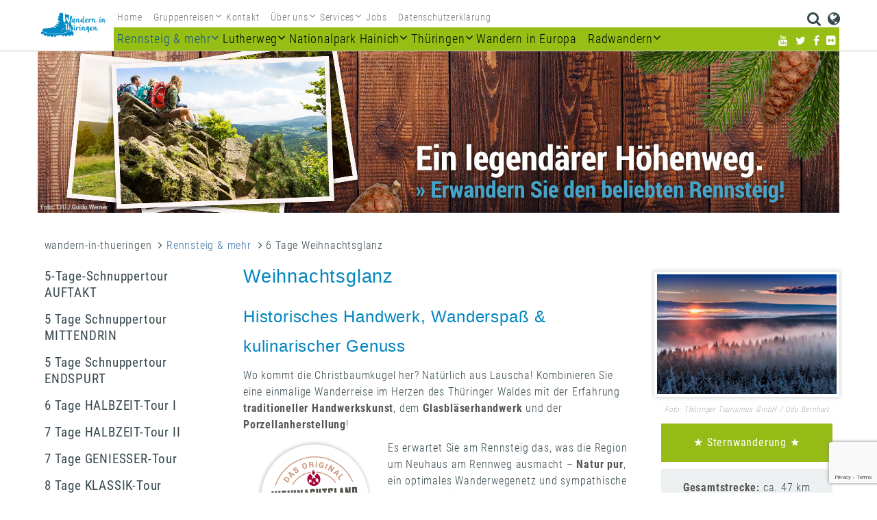

--- FILE ---
content_type: text/html; charset=utf-8
request_url: https://www.wandern-in-thueringen.info/de/6-tage-weihnachtsglanz__1676/
body_size: 11856
content:
<!DOCTYPE html>
<html lang="de">
<head>
	<meta charset="utf-8" />
	<meta http-equiv="X-UA-Compatible" content="IE=edge" />
	<meta name="viewport" content="width=device-width, initial-scale=1" />
		<title>Rennsteig: Wandern Sie den berühmten Höhenwanderweg</title>
			<meta name="keywords" lang="de" xml:lang="de" content="Rennsteig, Rennsteigwanderung, Wandern am Rennsteig, Thüringer Wald" />
				<meta name="description" lang="de" xml:lang="de" content="Der berühmte Höhenweg des Thüringer Waldes heißt Sie willkommen! Unberührte Natur, leckere Küche und Gastfreundschaft! Buchen Sie jetzt Ihren Wanderurlaub!" />
				<meta name="author" lang="de" xml:lang="de" content="Wandern in Thüringen" />
		        <link rel="apple-touch-icon" sizes="114x114" href="/img/custom/icons//apple-touch-icon.png">
    <link rel="icon" type="image/png" sizes="32x32" href="/img/custom/icons//favicon-32x32.png">
    <link rel="icon" type="image/png" sizes="16x16" href="/img/custom/icons//favicon-16x16.png">
    <link rel="manifest" href="/img/custom/icons//site.webmanifest">
    <link rel="mask-icon" href="/img/custom/icons//safari-pinned-tab.svg" color="#5bbad5">
    <link rel="shortcut icon" href="/img/custom/icons//favicon.ico">
    <meta name="msapplication-TileColor" content="da532c">
    <meta name="msapplication-config" content="/img/custom/icons//browserconfig.xml">
    <meta name="theme-color" content="#ffffff">

		
    <link rel="stylesheet" href="/css/styles.min.css?ver=1732782818" type="text/css" media="all">
    

    <script type="text/javascript" src="/js/script1.min.js?ver=1732782818"></script>
    
        <meta name="google-site-verification" content="pQN71RnqsILLqGgpoIAKXRQL3X07K1eOksEnZyhdB4Y" />
        </head>
<body class="desktop itid-1676">
	    <div id="searchLayer" style="display: none;">
        <a onclick="$('#searchLayer').fadeOut(500);" title="Close search"><img src="/img/custom/close_bt.png" alt="Close search" /></a>
        <div id="searchItem">
            	<form id="qSearchForm0" class="navbar-form navbar-right" role="search" method="get" action="/de/">
		<div class="form-group">
			<input name="send_form" value="1" class=" " type="hidden" />
			<input name="itid" value="1488" type="hidden" />
			<input type="text" id="qsearch0" name="qsearch" placeholder="Suche" />
			<button type="submit" class="search-btn" ><i class="fa fa-search"></i></button>
		</div>
	</form>
        </div>
    </div>
    <div id="header" class="header ro-dbl-header thuerrad-nav nav-swapped" data-header="sticky" data-header-top="90">
    <div class="navbar yamm navbar-default">
        <div class="container">
                        <div class="navbar-header">
                <a href="wandern-in-thueringen.info" target="_self"><img src="/files_db/1521644726_5095__17.png" border="0"  alt="wandern-in-thueringen.png" title="wandern-in-thueringen.png"  /></a>                <button type="button" data-toggle="collapse" data-target="#navbar-collapse-1" class="navbar-toggle">
                    <i class="fa fa-bars"></i>
                </button>
            </div>
            <div id="navbar-collapse-1" class="navbar-collapse collapse">
                <div class="logo left">

                    <a href="wandern-in-thueringen.info" target="_self"><img src="/files_db/1521644726_5095__17.png" border="0"  alt="wandern-in-thueringen.png" title="wandern-in-thueringen.png"  /></a>
                </div>
                <div class="main-nav left">
                    <ul class="nav navbar-nav top-navbar">
                        
<!-- *** Navi ********************************* -->
    <li id="cat-1281" class="dropdown cat_level_2">
        <a href="/de/wandern-in-thueringen__1252/">
                            Home                                </a>
            </li>
        <li id="cat-1613" class="dropdown cat_level_2">
        <a href="/de/gruppenreisen__1613/" data-toggle="dropdown" class="dropdown-toggle">
            <span>                Gruppenreisen            </span>                    </a>
        <ul role="menu" class="dropdown-menu normdrop">                <li class="header cat_level_2">
                    <a href="/de/gruppenreisen__1613/">
                        Gruppenreisen                    </a>
                </li>
            		<li id="cat-1615" class="dropdown cat_level_3">
			<a href="/de/rundum-gruppenservice__1615/">
				Rundum Gruppenservice			</a>
					</li>
</ul>    </li>
        <li id="cat-1282" class="dropdown cat_level_2">
        <a href="/de/kontaktformular__1282/">
                            Kontakt                                </a>
            </li>
        <li id="cat-1369" class="dropdown cat_level_2">
        <a href="/de/ueber-uns__1369/" data-toggle="dropdown" class="dropdown-toggle">
            <span>                Über uns            </span>                    </a>
        <ul role="menu" class="dropdown-menu normdrop">                <li class="header cat_level_2">
                    <a href="/de/ueber-uns__1369/">
                        Über uns                    </a>
                </li>
            		<li id="cat-1370" class="dropdown cat_level_3">
			<a href="/de/presse__1370/">
				Presse			</a>
					</li>
		<li id="cat-1371" class="dropdown cat_level_3">
			<a href="/de/impressum__1371/">
				Impressum			</a>
					</li>
		<li id="cat-1372" class="dropdown cat_level_3">
			<a href="/de/datenschutz__1372/">
				Datenschutz			</a>
					</li>
		<li id="cat-1684" class="dropdown cat_level_3">
			<a href="/de/sponsoring__1684/">
				Sponsoring			</a>
					</li>
</ul>    </li>
        <li id="cat-1373" class="dropdown cat_level_2">
        <a href="/de/reiseservice__1373/" data-toggle="dropdown" class="dropdown-toggle">
            <span>                Services            </span>                    </a>
        <ul role="menu" class="dropdown-menu normdrop">                <li class="header cat_level_2">
                    <a href="/de/reiseservice__1373/">
                        Services                    </a>
                </li>
            		<li id="cat-1683" class="dropdown cat_level_3">
			<a href="/de/buchungsanfrage__1683/">
				Buchungsanfrage			</a>
					</li>
		<li id="cat-1374" class="dropdown cat_level_3">
			<a href="/de/faq__1374/">
				Fragen & Antworten			</a>
					</li>
		<li id="cat-1375" class="dropdown cat_level_3">
			<a href="/de/reisebedingungen__1375/">
				Reisebedingungen			</a>
					</li>
		<li id="cat-1630" class="dropdown cat_level_3">
			<a href="/de/reisegutscheine__1630/">
				Reisegutscheine			</a>
					</li>
		<li id="cat-1377" class="dropdown cat_level_3">
			<a href="/de/newsletteranmeldung__1377/">
				Newsletterbestellung			</a>
					</li>
		<li id="cat-1378" class="dropdown cat_level_3">
			<a href="/de/katalogbestellung__1378/">
				Katalogbestellung			</a>
					</li>
		<li id="cat-1379" class="dropdown cat_level_3">
			<a href="/de/rabatte-boni__1379/">
				Rabatte & Boni			</a>
					</li>
</ul>    </li>
        <li id="cat-1544" class="dropdown cat_level_2">
        <a href="/de/jobs__1544/">
                            Jobs                                </a>
            </li>
        <li id="cat-1666" class="dropdown cat_level_2">
        <a href="/de/datenschutzerklaerung__1666/">
                            Datenschutzerklärung                                </a>
            </li>
    <!-- *** /Navi ******************************** -->

                    </ul>
                    <ul class="nav navbar-nav bottom-navbar">
                        
<!-- *** Navi ********************************* -->
    <li id="cat-1253" class="dropdown cat_level_1 selected">
        <a href="/de/rennsteig-und-mehr__1253/" data-toggle="dropdown" class="dropdown-toggle">
            <span>                Rennsteig & mehr            </span>                    </a>
        <ul role="menu" class="dropdown-menu normdrop">                <li class="header cat_level_1">
                    <a href="/de/rennsteig-und-mehr__1253/">
                        Rennsteig & mehr                    </a>
                </li>
            		<li id="cat-1264" class="dropdown cat_level_2">
			<a href="/de/rennsteig-schnuppertour-auftakt__1264/">
				5-Tage-Schnuppertour AUFTAKT			</a>
					</li>
		<li id="cat-1265" class="dropdown cat_level_2">
			<a href="/de/rennsteig-schnuppertour-mittendrin__1265/">
				5 Tage Schnuppertour MITTENDRIN			</a>
					</li>
		<li id="cat-1267" class="dropdown cat_level_2">
			<a href="/de/rennsteig-schnuppertour-endspurt__1267/">
				5 Tage Schnuppertour ENDSPURT			</a>
					</li>
		<li id="cat-1675" class="dropdown cat_level_2">
			<a href="/de/6-tage-halbzeit-tour-i__1675/">
				6 Tage HALBZEIT-Tour I			</a>
					</li>
		<li id="cat-1680" class="dropdown cat_level_2">
			<a href="/de/7-tage-halbzeit-tour-ii__1680/">
				7 Tage HALBZEIT-Tour II			</a>
					</li>
		<li id="cat-1254" class="dropdown cat_level_2">
			<a href="/de/rennsteig-geniesser-tour__1254/">
				7 Tage GENIESSER-Tour			</a>
					</li>
		<li id="cat-1268" class="dropdown cat_level_2">
			<a href="/de/rennsteig-klassik__1268/">
				8 Tage KLASSIK-Tour			</a>
					</li>
		<li id="cat-1269" class="dropdown cat_level_2">
			<a href="/de/rennsteig-renner__1269/">
				10 Tage RENNER-Tour			</a>
					</li>
		<li id="cat-1270" class="dropdown cat_level_2">
			<a href="/de/rennsteig-kenner__1270/">
				12 Tage KENNER-Tour			</a>
					</li>
		<li id="cat-1676" class="dropdown cat_level_2 selected">
			<a href="/de/6-tage-weihnachtsglanz__1676/">
				6 Tage Weihnachtsglanz			</a>
					</li>
		<li id="cat-1687" class="dropdown cat_level_2">
			<a href="/de/sternwanderung-eisenach__1687/">
				Sternwanderung Eisenach			</a>
					</li>
		<li id="cat-1688" class="dropdown cat_level_2">
			<a href="/de/sternwanderung-oberhof__1688/">
				Sternwanderung Oberhof			</a>
					</li>
		<li id="cat-1689" class="dropdown cat_level_2">
			<a href="/de/sternwanderung-neuhaus-am-rennweg__1689/">
				Sternwanderung Neuhaus am Rennweg			</a>
					</li>
</ul>    </li>
        <li id="cat-1259" class="dropdown cat_level_1">
        <a href="/de/themenwandern-in-thueringen__1259/" data-toggle="dropdown" class="dropdown-toggle">
            <span>                Lutherweg            </span>                    </a>
        <ul role="menu" class="dropdown-menu normdrop">                <li class="header cat_level_1">
                    <a href="/de/themenwandern-in-thueringen__1259/">
                        Lutherweg                    </a>
                </li>
            		<li id="cat-1603" class="dropdown cat_level_2">
			<a href="/de/site__1603/">
				5 Tage Eisenach > Schmalkalden			</a>
					</li>
		<li id="cat-1604" class="dropdown cat_level_2">
			<a href="/de/site__1604/">
				10 Tage Eisenach > Arnstadt			</a>
					</li>
		<li id="cat-1605" class="dropdown cat_level_2">
			<a href="/de/site__1605/">
				6 Tage Arnstadt > Mühlhausen			</a>
					</li>
		<li id="cat-1606" class="dropdown cat_level_2">
			<a href="/de/site__1606/">
				10 Tage Arnstadt > Eisenach			</a>
					</li>
		<li id="cat-1607" class="dropdown cat_level_2">
			<a href="/de/site__1607/">
				6 Tage Mühlhausen > Eisenach			</a>
					</li>
</ul>    </li>
        <li id="cat-1258" class="dropdown cat_level_1">
        <a href="/de/nationalpark-hainich__1258/" data-toggle="dropdown" class="dropdown-toggle">
            <span>                Nationalpark Hainich            </span>                    </a>
        <ul role="menu" class="dropdown-menu normdrop">                <li class="header cat_level_1">
                    <a href="/de/nationalpark-hainich__1258/">
                        Nationalpark Hainich                    </a>
                </li>
            		<li id="cat-1308" class="dropdown cat_level_2">
			<a href="/de/hainichlandweg-wandern__1308/">
				9 Tage Hainichlandweg			</a>
					</li>
		<li id="cat-1316" class="dropdown cat_level_2">
			<a href="/de/wanderspruenge-um-eisenach__1316/">
				7 Tage Naturparksprünge			</a>
					</li>
</ul>    </li>
        <li id="cat-1257" class="dropdown cat_level_1">
        <a href="/de/thueringer-taeler__1257/" data-toggle="dropdown" class="dropdown-toggle">
            <span>                Thüringen            </span>                    </a>
        <ul role="menu" class="dropdown-menu normdrop">                <li class="header cat_level_1">
                    <a href="/de/thueringer-taeler__1257/">
                        Thüringen                    </a>
                </li>
            		<li id="cat-1601" class="dropdown cat_level_2">
			<a href="/de/4-tage-sterntour-eisenach__1601/">
				4 Tage Sterntour Eisenach			</a>
					</li>
		<li id="cat-1685" class="dropdown cat_level_2">
			<a href="/de/4-tage-sterntour-oberhof__1685/">
				4 Tage Sterntour Oberhof			</a>
					</li>
		<li id="cat-1686" class="dropdown cat_level_2">
			<a href="/de/site__1686/">
				4 Tage Sterntour Neuhaus / Rwg. 			</a>
					</li>
		<li id="cat-1678" class="dropdown cat_level_2">
			<a href="/de/5-tage-thueringer-burgen-tour__1678/">
				5 Tage Thüringer-Burgen-Tour			</a>
					</li>
		<li id="cat-1392" class="dropdown cat_level_2">
			<a href="/de/kyffhaeuser-weg__1392/">
				4 Tage Kyffhäuserweg			</a>
					</li>
		<li id="cat-1314" class="dropdown cat_level_2">
			<a href="/de/schwarzatal-panoramaweg__1314/">
				9 Tage Schwarzatal Panoramaweg			</a>
					</li>
		<li id="cat-1307" class="dropdown cat_level_2">
			<a href="/de/saalehorizontale__1307/">
				4 / 9 / 10 Tage SaaleHorizontale			</a>
					</li>
		<li id="cat-1671" class="dropdown cat_level_2">
			<a href="/de/9-tage-lange-rhoen__1671/">
				9 Tage Lange Rhön			</a>
					</li>
		<li id="cat-1672" class="dropdown cat_level_2">
			<a href="/de/10-tage-kuppenrhoen__1672/">
				10 Tage Kuppenrhön			</a>
					</li>
		<li id="cat-1673" class="dropdown cat_level_2">
			<a href="/de/7-tage-hochrhoenrunde__1673/">
				7 Tage Hochrhönrunde			</a>
					</li>
		<li id="cat-1691" class="dropdown cat_level_2">
			<a href="/de/7-tage-naturparkweg-leine-werra__1691/">
				7 Tage Naturparkweg Leine-Werra			</a>
					</li>
</ul>    </li>
        <li id="cat-1610" class="dropdown cat_level_1">
        <a href="/de/wandern-in-europa__1610/">
                            Wandern in Europa                                </a>
            </li>
        <li id="cat-1260" class="dropdown cat_level_1">
        <a href="/de/radwandern__1260/" data-toggle="dropdown" class="dropdown-toggle">
            <span>                Radwandern            </span>                    </a>
        <ul role="menu" class="dropdown-menu normdrop">                <li class="header cat_level_1">
                    <a href="/de/radwandern__1260/">
                        Radwandern                    </a>
                </li>
            		<li id="cat-1318" class="dropdown cat_level_2">
			<a href="/de/fahrraeder-mieten__1318/">
				Fahrräder mieten			</a>
					</li>
</ul>    </li>
    <!-- *** /Navi ******************************** -->

                    </ul>
                </div>
                                    <div id="nav-right" class="right">
                        <ul id="searchlang" class="short">
                            <li class="translater">
                                <a onclick="gotoBottom();"
                                   title="Google Translate">
                                    <i class="fa fa-lg fa-globe"></i>
                                </a>
                            </li>
                            <li class="lang">
                                <a onclick="$('#searchLayer').fadeIn(500);"
                                   title="Suche">
                                    <i class="fa fa-lg fa-search"></i>
                                </a>
                            </li>
                            
                                                    </ul>
                        <div id="header-socials" class="header-socials right under-menu">
                                                                                                <a href="https://www.youtube.com/channel/UCVqT2Z5dOtofZMNi7pL0pUQ?"
                                       title="YouTube"><i class="fa fa-youtube"></i></a>
                                    <a href="https://twitter.com/MarioHirt"
                                       title="Twitter"><i class="fa fa-twitter"></i></a>
                                    <a href="https://www.facebook.com/travelbutler.eisenach/"
                                       title="Facebook"><i class="fa fa-facebook"></i></a>
                                    <a href="https://www.flickr.com/photos/138528372@N07/"
                                       title="Flickr"><i class="fa fa-flickr"></i></a>
                                                                                    </div>
                    </div>
                            </div>
                    </div>
    </div>
</div>

<!-- Header  -->
<div class="container">
	<div class="head-image">
			<img src="/files_db/1609844578_3989__7.jpg" border="0"  alt="Header-Rennsteig-001.jpg" title="Header-Rennsteig-001.jpg"  />	</div>
</div>
<!-- Breadcrumb -->
<div class="container">
	<div class="row breadcrumb-row">
		<div class="col-md-12 col-xs-12">
			<ul class="breadcrumb-list">
                                    <li>
                                                    <span>wandern-in-thueringen</span>
                            <i class="fa fa-angle-right"></i>                                            </li>
                                    <li>
                                                    <span><a href="/de/rennsteig-und-mehr__1253/" title="Rennsteig & mehr">Rennsteig & mehr</a></span>
                            <i class="fa fa-angle-right"></i>
                                            </li>
                                    <li>
                                                    <span>6 Tage Weihnachtsglanz</span>
                                                                        </li>
                			</ul>
		</div>
	</div>
</div>
<div id="content" class="container content-submenu">
    <div class="row">
                    <!--		Navi links-->
            <div class="col-lg-3 hidden-md hidden-sm hidden-xs">
                <div class="subnavigation rro-lvl-3">
                    
<!-- *** Navi ********************************* -->
<ul>
					<li id="cat-1264"
					class="li-1 cat_level_2">
                                            <a href="/de/rennsteig-schnuppertour-auftakt__1264/"
                             title="Rennsteig-Schnuppertour: Wandern von Hörschel bis Oberhof">
                            5-Tage-Schnuppertour AUFTAKT                        </a>
                    				</li>
								<li id="cat-1265"
					class="li-1 cat_level_2">
                                            <a href="/de/rennsteig-schnuppertour-mittendrin__1265/"
                             title="Rennsteig: Wandern Sie von Oberhof nach Neuhaus">
                            5 Tage Schnuppertour MITTENDRIN                        </a>
                    				</li>
								<li id="cat-1267"
					class="li-1 cat_level_2">
                                            <a href="/de/rennsteig-schnuppertour-endspurt__1267/"
                             title="Rennsteig: Wandern Sie von Neuhaus nach Blankenstein">
                            5 Tage Schnuppertour ENDSPURT                        </a>
                    				</li>
								<li id="cat-1675"
					class="li-1 cat_level_2">
                                            <a href="/de/6-tage-halbzeit-tour-i__1675/"
                             title="6 Tage HALBZEIT-Tour I">
                            6 Tage HALBZEIT-Tour I                        </a>
                    				</li>
								<li id="cat-1680"
					class="li-1 cat_level_2">
                                            <a href="/de/7-tage-halbzeit-tour-ii__1680/"
                             title="7 Tage HALBZEIT-Tour II">
                            7 Tage HALBZEIT-Tour II                        </a>
                    				</li>
								<li id="cat-1254"
					class="li-1 cat_level_2">
                                            <a href="/de/rennsteig-geniesser-tour__1254/"
                             title="Rennsteig für Genießer: Schlemmen und wandern Sie mit uns">
                            7 Tage GENIESSER-Tour                        </a>
                    				</li>
								<li id="cat-1268"
					class="li-1 cat_level_2">
                                            <a href="/de/rennsteig-klassik__1268/"
                             title="Kompletter Rennsteig in 8 Tagen: Wandern Sie mit uns">
                            8 Tage KLASSIK-Tour                        </a>
                    				</li>
								<li id="cat-1269"
					class="li-1 cat_level_2">
                                            <a href="/de/rennsteig-renner__1269/"
                             title="Rennsteig in 10 Tagen: Wandern Sie mit uns">
                            10 Tage RENNER-Tour                        </a>
                    				</li>
								<li id="cat-1270"
					class="li-1 cat_level_2">
                                            <a href="/de/rennsteig-kenner__1270/"
                             title="Rennsteig in 12 Tagen: Erholungswandern">
                            12 Tage KENNER-Tour                        </a>
                    				</li>
								<li id="cat-1676"
					class="li-1 cat_level_2 active">
                                            <a href="/de/6-tage-weihnachtsglanz__1676/"
                             class="active"  title="6 Tage Weihnachtsglanz">
                            6 Tage Weihnachtsglanz                        </a>
                    				</li>
								<li id="cat-1687"
					class="li-1 cat_level_2">
                                            <a href="/de/sternwanderung-eisenach__1687/"
                             title="Sternwanderung Eisenach">
                            Sternwanderung Eisenach                        </a>
                    				</li>
								<li id="cat-1688"
					class="li-1 cat_level_2">
                                            <a href="/de/sternwanderung-oberhof__1688/"
                             title="Sternwanderung Oberhof">
                            Sternwanderung Oberhof                        </a>
                    				</li>
								<li id="cat-1689"
					class="li-1 cat_level_2">
                                            <a href="/de/sternwanderung-neuhaus-am-rennweg__1689/"
                             title="Sternwanderung Neuhaus am Rennweg">
                            Sternwanderung Neuhaus am Rennweg                        </a>
                    				</li>
				</ul><!-- *** /Navi ******************************** -->

                </div>
            </div>
            <!--		content-->
            <div class="col-lg-9 col-md-12 col-sm-12 content">
        			


<div class="row ctpl c-tpl-07" id="c-tpl-5030">
		<div class="col-lg-8 col-md-8 col-sm-12 col-xs-12" id="c-5030-1">
				
			<div class="content-segment"
				 id="con-5950">
														<h1>Weihnachtsglanz</h1>

<h2>Historisches Handwerk, Wanderspa&szlig; &amp; kulinarischer Genuss</h2>											</div>
			
			<div class="content-segment"
				 id="con-5951">
														<p>Wo kommt die Christbaumkugel her? Nat&uuml;rlich aus Lauscha! Kombinieren Sie eine einmalige Wanderreise im Herzen des Th&uuml;ringer Waldes mit der Erfahrung <strong>traditioneller Handwerkskunst</strong>, dem <strong>Glasbl&auml;serhandwerk </strong>und der <strong>Porzellanherstellung</strong>!</p>

<p><img alt="TTG-LogoDE-RGB.png" class="igw-image" id="itool-image-6951" src="/files_db/1611133854_2739__7.png" style="margin-left: 20px; margin-right: 20px; float: left; width: 171px; height: 171px;"  class="igw-image" />Es erwartet Sie am Rennsteig das, was die Region um Neuhaus am Rennweg ausmacht &ndash; <strong>Natur pur</strong>, ein optimales Wanderwegenetz und sympathische Gastgeber mit der ber&uuml;hmten Th&uuml;ringer Gastlichkeit.</p>											</div>
			
			<div class="content-segment"
				 id="con-5957">
																									</div>
							<div class="iSMessg-box clearafter">
									</div>
				</div>
		<div class="col-lg-4 col-md-4 col-sm-12 col-xs-12" id="c-5030-2">
				
			<div class="content-segment"
				 id="con-5956">
														<p style="color: rgb(170, 170, 170); font-style: italic; text-align: center;"><a class="fancybox" href="/files_db/1611133562_7036__7.jpg" id="itool-enlarge-image-6949"><img alt="TTG-Rennsteig-22-Masserberg-Udo-Bernhart.jpg" class="igw-image" height="167" id="itool-image-6949" src="/files_db/1611133562_7036__7_thumb.png" style="border: 4px solid white; box-shadow: lightgrey 0px 0px 6px 1px;" width="250"  class="igw-image" /></a> <small>Foto: Th&uuml;ringer Tourismus GmbH / Udo Bernhart</small></p>											</div>
			
			<div class="content-segment"
				 id="con-5987">
														<div style="margin: 10px; border: 0px; padding: 1em; background-color: #96bb16; text-align: center; color:white; font-weight:bolder;">★ Sternwanderung ★</div>											</div>
			
			<div class="content-segment"
				 id="con-5952">
														<div style="margin: 10px; border: 0px; padding: 1em; background-color: rgb(236, 240, 241); text-align: center;"><strong>Gesamtstrecke:</strong> ca. 47 km</div>											</div>
			
			<div class="content-segment"
				 id="con-5953">
														<div style="margin: 10px; border: 0px; padding: 1em; background-color: rgb(236, 240, 241); text-align: center;"><strong>Reisedauer:</strong> 6 Tage / 5 N&auml;chte</div>											</div>
			
			<div class="content-segment"
				 id="con-5954">
														<div style="margin: 10px; border: 0px; padding: 1em; background-color: rgb(236, 240, 241); text-align: center;"><strong>Schwierigkeit:</strong> ⬤ ⬤ ◯</div>											</div>
			
			<div class="content-segment"
				 id="con-5955">
														<div style="margin: 10px; border: 0px; padding: 1em; background-color: #0091c7; text-align: center; color:white;"><a href="#Buchung" style="color:#ffffff;">Jetzt buchen!</a></div>											</div>
				</div>
</div>
		<div class="row ctpl c-tpl-01">
		<div class="col-lg-12 col-md-12 col-sm-12 col-xs-12" id="c-tpl-5031">
						
			<div class="content-segment"
				 id="con-5939">
														<h2>Reiseverlauf</h2>											</div>
					</div>
	</div>
            <div class="panel-group" id="id_acc_5032" role="tablist" aria-multiselectable="true">
                                                        <div class="panel panel-default">
                        <div class="panel-heading" role="tab" id="accacc_5032_1">
                            <span class="h4 panel-title">
                                <a role="button"
                                   class="collapsed"
                                   data-toggle="collapse"
                                   data-parent="#id_acc_5032"
                                   href="#collapseacc_5032_1"
                                   aria-expanded="false"
                                   aria-controls="collapseacc_5032_1">
                                    1. Tag: Individuelle Anreise nach Neuhaus/Rwg.                                </a>
                            </span>
                        </div>
                        <div id="collapseacc_5032_1"
                             class="panel-collapse collapse"
                             role="tabpanel"
                             aria-labelledby="accacc_5032_1">
                            <div class="panel-body">
                                                                
			<div class="content-segment"
				 id="con-5958">
														Nach Ihrer Ankunft in Neuhaus am Rennweg, tauchen Sie sogleich in die th&uuml;ringische Weihnachtswelt ab &ndash; bei einem Besuch des Museums im Haus des Gastes, der Greiner Glasmanufaktur oder der Greiner- Mai- Weihnachtsmanufaktur.											</div>
			                            </div>
                        </div>
                    </div>
                                    <div class="panel panel-default">
                        <div class="panel-heading" role="tab" id="accacc_5032_2">
                            <span class="h4 panel-title">
                                <a role="button"
                                   class="collapsed"
                                   data-toggle="collapse"
                                   data-parent="#id_acc_5032"
                                   href="#collapseacc_5032_2"
                                   aria-expanded="false"
                                   aria-controls="collapseacc_5032_2">
                                    2. Tag: Lauscha (ca. 5 / 9 km)                                </a>
                            </span>
                        </div>
                        <div id="collapseacc_5032_2"
                             class="panel-collapse collapse"
                             role="tabpanel"
                             aria-labelledby="accacc_5032_2">
                            <div class="panel-body">
                                                                
			<div class="content-segment"
				 id="con-5940">
														Am n&auml;chsten Tag wandern Sie &uuml;ber den Rennsteig nach Lauscha (ca. 5 km) und entdecken die Sch&auml;tze der Glash&uuml;tte im Glaszentrum Lauscha. (M&ouml;glichkeit der R&uuml;ckfahrt mit der Bahn oder Wanderung zur&uuml;ck von ca. 4 km).											</div>
			                            </div>
                        </div>
                    </div>
                                    <div class="panel panel-default">
                        <div class="panel-heading" role="tab" id="accacc_5032_3">
                            <span class="h4 panel-title">
                                <a role="button"
                                   class="collapsed"
                                   data-toggle="collapse"
                                   data-parent="#id_acc_5032"
                                   href="#collapseacc_5032_3"
                                   aria-expanded="false"
                                   aria-controls="collapseacc_5032_3">
                                    3. Tag: Steinach (ca. 10 km)                                </a>
                            </span>
                        </div>
                        <div id="collapseacc_5032_3"
                             class="panel-collapse collapse"
                             role="tabpanel"
                             aria-labelledby="accacc_5032_3">
                            <div class="panel-body">
                                                                
			<div class="content-segment"
				 id="con-5941">
														Auch am dritten Tag wird gewandert: vorbei am Weidmannsheil nach Steinheid und weiter nach Steinach, wo Sie die Marolinwelt (Mo- Fr) besuchen k&ouml;nnen, bevor es mit der S&uuml;dth&uuml;ringenbahn zur&uuml;ck nach Neuhaus geht.											</div>
			                            </div>
                        </div>
                    </div>
                                    <div class="panel panel-default">
                        <div class="panel-heading" role="tab" id="accacc_5032_4">
                            <span class="h4 panel-title">
                                <a role="button"
                                   class="collapsed"
                                   data-toggle="collapse"
                                   data-parent="#id_acc_5032"
                                   href="#collapseacc_5032_4"
                                   aria-expanded="false"
                                   aria-controls="collapseacc_5032_4">
                                    4. Tag: Lippelsdorf (ca. 10 km)                                </a>
                            </span>
                        </div>
                        <div id="collapseacc_5032_4"
                             class="panel-collapse collapse"
                             role="tabpanel"
                             aria-labelledby="accacc_5032_4">
                            <div class="panel-body">
                                                                
			<div class="content-segment"
				 id="con-5942">
														Noch mehr Handwerk k&ouml;nnen Sie am vierten Tag bestaunen: Eine Wanderung nach Lippelsdorf f&uuml;hrt Sie zur Wagner &amp; Apel Porzellanmanufaktur.											</div>
			                            </div>
                        </div>
                    </div>
                                    <div class="panel panel-default">
                        <div class="panel-heading" role="tab" id="accacc_5032_5">
                            <span class="h4 panel-title">
                                <a role="button"
                                   class="collapsed"
                                   data-toggle="collapse"
                                   data-parent="#id_acc_5032"
                                   href="#collapseacc_5032_5"
                                   aria-expanded="false"
                                   aria-controls="collapseacc_5032_5">
                                    5. Tag: Oberweißbach (ca. 18 km)                                </a>
                            </span>
                        </div>
                        <div id="collapseacc_5032_5"
                             class="panel-collapse collapse"
                             role="tabpanel"
                             aria-labelledby="accacc_5032_5">
                            <div class="panel-body">
                                                                
			<div class="content-segment"
				 id="con-5943">
														Zum Abschluss Ihres Weihnachtsabenteuers geht es nach Oberwei&szlig;bach &ndash; zum Fr&ouml;belhaus. Neben dem ber&uuml;hmten Vorschulp&auml;dagogen geht es hier auch um Th&uuml;ringer Heilkr&auml;uter. Mit der Bergbahn fahren Sie &uuml;ber Lichtenhain und Obstfelder-Schmiede zur&uuml;ck nach Cursdorf, wo Sie die Porzellanwerkstatt von Kati Zorn besuchen und &uuml;ber die Alte Poststra&szlig;e zur&uuml;ck nach Neuhaus am Rennweg gelangen.											</div>
			                            </div>
                        </div>
                    </div>
                                    <div class="panel panel-default">
                        <div class="panel-heading" role="tab" id="accacc_5032_6">
                            <span class="h4 panel-title">
                                <a role="button"
                                   class="collapsed"
                                   data-toggle="collapse"
                                   data-parent="#id_acc_5032"
                                   href="#collapseacc_5032_6"
                                   aria-expanded="false"
                                   aria-controls="collapseacc_5032_6">
                                    6. Tag: Individuelle Abreise oder Verlängerung                                </a>
                            </span>
                        </div>
                        <div id="collapseacc_5032_6"
                             class="panel-collapse collapse"
                             role="tabpanel"
                             aria-labelledby="accacc_5032_6">
                            <div class="panel-body">
                                                                
			<div class="content-segment"
				 id="con-5944">
														<div aria-expanded="true" aria-labelledby="accacc_4762_8" class="panel-collapse collapse in" id="collapseacc_4762_8" role="tabpanel" style="">
<div class="panel-body">
<div class="content-segment" id="con-5194">
<p>Gern k&ouml;nnen Sie bei uns Verl&auml;ngerungsn&auml;chte reservieren, wenn Sie die Umgebung von Neuhaus am Rennweg noch weiter erkunden m&ouml;chten.</p>
</div>
</div>
</div>											</div>
			                            </div>
                        </div>
                    </div>
                                        </div>

<div class="row ctpl c-tpl-03" id="ct-5033">
		<div class="col-lg-4 col-md-4 col-sm-12 col-xs-12" id="tpl-box-5033_1">
				
			<div class="content-segment"
				 id="con-5961">
														<p style="color: rgb(170, 170, 170); font-style: italic; text-align: center;"><a class="fancybox" href="/files_db/1611133561_106__7.jpg" id="itool-enlarge-image-6948"><img alt="TTG-Rennsteig-23-Peter-Eichler-Thueringer-Tourismusverband-Jena-Saale-Holzland-eV.jpg" class="igw-image" height="167" id="itool-image-6948" src="/files_db/1611133561_106__7_thumb.png" style="border: 4px solid white; box-shadow: lightgrey 0px 0px 6px 1px;" width="250"  class="igw-image" /></a> <small>Foto: Th&uuml;ringer Tourismusverband Jena-Saale-Holzland e.V. / Peter Eichler</small></p>											</div>
				</div>
		<div class="col-lg-4 col-md-4 col-sm-12 col-xs-12" id="tpl-box-5033_2">
				
			<div class="content-segment"
				 id="con-5949">
														<p style="color: rgb(170, 170, 170); font-style: italic; text-align: center;">&nbsp;<a class="fancybox" href="/files_db/1672739311_0563__7_medium.png" id="itool-enlarge-image-7033"><img alt="069-20221208-145613-Paul Hentschel Photography.jpg" class="igw-image" id="itool-image-7033" src="/files_db/1672739311_0563__7_thumb.png" style="border: 4px solid white; box-shadow: lightgrey 0px 0px 6px 1px; width: 185px; height: 185px;"  class="igw-image" /></a>&nbsp;</p>

<p style="color: rgb(170, 170, 170); font-style: italic; text-align: center;"><small>Foto: Paul Hentschel</small></p>											</div>
				</div>
		<div class="col-lg-4 col-md-4 col-sm-12 col-xs-12" id="tpl-box-5033_3">
				
			<div class="content-segment"
				 id="con-5960">
														<p style="color: rgb(170, 170, 170); font-style: italic; text-align: center;">&nbsp;<a class="fancybox" href="/files_db/1672739311_5915__7_medium.png" id="itool-enlarge-image-7032"><img alt="2022 Weihnachtsbahnhof Sitzendorf -Paul Hentschel Photography (1).jpg" class="igw-image" id="itool-image-7032" src="/files_db/1672739311_5915__7_thumb.png" style="border: 4px solid white; box-shadow: lightgrey 0px 0px 6px 1px; width: 185px; height: 185px;"  alt="2022 Weihnachtsbahnhof Sitzendorf -Paul Hentschel Photography (1).jpg"  class="igw-image" /></a>&nbsp;&nbsp;</p>

<p style="color: rgb(170, 170, 170); font-style: italic; text-align: center;"><small>Foto: Paul Hentschel</small></p>											</div>
				</div>
</div>
		<div class="row ctpl c-tpl-01">
		<div class="col-lg-12 col-md-12 col-sm-12 col-xs-12" id="c-tpl-5034">
						
			<div class="content-segment"
				 id="con-5945">
														<h2>Leistungen &amp; Preise</h2>											</div>
					</div>
	</div>
        
    <div id="ct-5035">
        
            <ul class="nav nav-tabs" role="tablist">
                                    <li role="presentation" class="active">
                        <a href="#tab_5035_1" aria-controls="tab_5035_1" role="tab" data-toggle="tab">
                            Eckdaten                        </a>
                    </li>
                                    <li role="presentation" class="">
                        <a href="#tab_5035_2" aria-controls="tab_5035_2" role="tab" data-toggle="tab">
                            Leistungen                        </a>
                    </li>
                                    <li role="presentation" class="">
                        <a href="#tab_5035_3" aria-controls="tab_5035_3" role="tab" data-toggle="tab">
                            Preise                        </a>
                    </li>
                            </ul>

            <div class="tab-content">
                                    <div role="tabpanel" class="tab-pane fade  in active" id="tab_5035_1">
                                                
			<div class="content-segment"
				 id="con-5959">
														<p>Bei dieser Reise handelt es sich um eine individuelle Einzeltour.</p>

<table align="" border="1" cellpadding="1" cellspacing="1" height="188" width="988">
	<tbody>
		<tr>
			<td><strong>Buchungscode:</strong>&nbsp;</td>
			<td>WL05</td>
		</tr>
		<tr>
			<td><strong>Termin:</strong></td>
			<td>Anreise t&auml;glich von April bis Oktober</td>
		</tr>
		<tr>
			<td><strong>Anreise / Abreise:</strong></td>
			<td>Eigenanreise, Transfer auf Anfrage</td>
		</tr>
		<tr>
			<td><strong>Parken:</strong></td>
			<td>begrenzt vor Ort gratis</td>
		</tr>
	</tbody>
</table>

<p>&nbsp;&nbsp;<a target="_blank" class="mceNonEditable pdf" href="/files/0/1/0/7215.pdf" id="itool-link-7215" title="Katalogseite als PDF">Katalogseite als PDF</a>&nbsp;</p>											</div>
			                    </div>
                                    <div role="tabpanel" class="tab-pane fade " id="tab_5035_2">
                                                
			<div class="content-segment"
				 id="con-5946">
														<ul>
	<li>eine f&uuml;r Sie angefertigte illustrierte Wanderbeschreibung mit Hinweisen auf historische und naturbezogene Besonderheiten</li>
	<li>Service Hotline</li>
	<li>5x &Uuml;bernachtungen im 4-Sterne-Hotel</li>
	<li>5x reichhaltiges Fr&uuml;hst&uuml;ck</li>
	<li>Eintritt Marolinwelt Steinach</li>
	<li>Eintritt Porzellanmanufaktur (Wagner &amp; Apel)</li>
	<li>Weihnachtsland-Wanderpass</li>
	<li>An- und Abreiseroute&nbsp;</li>
</ul>											</div>
			                    </div>
                                    <div role="tabpanel" class="tab-pane fade " id="tab_5035_3">
                                                
			<div class="content-segment"
				 id="con-5947">
														<p>Unsere Preise gelten pro Person.</p>

<table align="" border="1" bordercolor="#ccc" cellpadding="5" cellspacing="0" style="border-collapse:collapse;">
	<tbody>
		<tr>
			<td width="40%">&nbsp;</td>
			<td width="30%">
			<p><strong>Saison 1</strong></p>

			<table style="border-collapse:collapse; width:83pt; border:none" width="110">
				<colgroup>
					<col style="width:83pt" width="110" />
				</colgroup>
				<tbody>
					<tr height="66" style="height:50.1pt">
						<td class="xl66" height="66" style="border:none; height:50.1pt; width:83pt; white-space:normal; padding-top:1px; padding-right:1px; padding-left:1px; vertical-align:bottom" width="110"><span style="font-size:12pt"><span style="color:black"><span style="font-weight:400"><span style="font-style:normal"><span style="text-decoration:none"><span style="font-family:Calibri,sans-serif">01.04.-26.04.26&nbsp; &nbsp;01.07.-16.08.26&nbsp; &nbsp;28.09.-31.10.26</span></span></span></span></span></span></td>
					</tr>
				</tbody>
			</table>
			</td>
			<td width="30%">
			<p><strong>Saison 2</strong></p>

			<table style="border-collapse:collapse; width:83pt; border:none" width="110">
				<colgroup>
					<col style="width:83pt" width="110" />
				</colgroup>
				<tbody>
					<tr height="66" style="height:50.1pt">
						<td class="xl66" height="66" style="border:none; height:50.1pt; width:83pt; vertical-align:top; white-space:normal; padding-top:1px; padding-right:1px; padding-left:1px" width="110"><span style="font-size:12pt"><span style="color:black"><span style="font-weight:400"><span style="font-style:normal"><span style="text-decoration:none"><span style="font-family:Calibri,sans-serif">27.04.-30.06.26&nbsp; 17.08.-27.09.26</span></span></span></span></span></span></td>
					</tr>
				</tbody>
			</table>
			</td>
		</tr>
		<tr>
			<td>Doppelzimmer</td>
			<td>&euro; 589,-</td>
			<td>&euro; 619,-</td>
		</tr>
		<tr>
			<td>Einzelzimmerzuschlag</td>
			<td>&euro; 125,-</td>
			<td>&euro; 125,-</td>
		</tr>
		<tr>
			<td>Lunchpaket f&uuml;r die Wandertage</td>
			<td>&euro; 40,-</td>
			<td>&euro; 40,-</td>
		</tr>
		<tr>
			<td>Verl&auml;ngerungsn&auml;chte p.P. im DZ</td>
			<td>ab &euro; 72,-</td>
			<td>ab &euro; 72,-</td>
		</tr>
		<tr>
			<td>Verl&auml;ngerungsn&auml;chte p.P. im EZ</td>
			<td>ab &euro; 95,-</td>
			<td>ab &euro; 95,-</td>
		</tr>
	</tbody>
</table>

<p>Die Mindestteilnehmerzahl betr&auml;gt zwei Personen.<br />
Einzelreisende und Gruppenpreise auf Anfrage.</p>

<p><strong>Rabatt f&uuml;r Kinder im Zimmer der Eltern (bei 2 Vollzahlern):</strong></p>

<p>0-24 Monate: gratis ohne Verpflegung<br />
2-5 Jahre: 50% Rabatt<br />
6-11 Jahre: 30% Rabatt<br />
12-13 Jahre: 20% Rabatt<br />
ab 14 Jahre: Vollzahler</p>											</div>
			                    </div>
                            </div>

        
    </div>
		<hr />
		<div class="row ctpl c-tpl-01">
		<div class="col-lg-12 col-md-12 col-sm-12 col-xs-12" id="c-tpl-5037">
						
			<div class="content-segment"
				 id="con-5948">
														<h2><img alt="KT-Wanderexpertin.jpg" class="igw-image" id="itool-image-6814" src="/files_db/1609923487_1219__7.jpg" style="margin-left: 10px; margin-right: 10px; float: right; width: 200px; height: 200px;"  class="igw-image" /><a name="Buchung"></a>Buchungen &amp; Anfragen</h2>

<p><strong>Wenn Sie diese Reise buchen m&ouml;chten, f&uuml;llen Sie einfach dieses Formular aus oder rufen Sie uns an unter <a href="tel:+4936912491860">03691 / 249 18 60</a> oder <a href="tel:+491792445925">0179 / 244 59 25</a>.</strong><br />
Scheuen Sie sich nicht, uns bei Fragen zu kontaktieren. Gern erstellen wir Ihnen auch ein individuelles Angebot f&uuml;r Ihre ma&szlig;geschneiderte Wunschtour.</p>
	    <form class="fxo-form" action="#jumpId_17690114578406" method="post"
				 onsubmit="return pkzPruefung17();"						>
		<input type="hidden" name="formIdJump" value="jumpId_17690114578406" />
		<table class="fb_standard" style="width: 100%;">
			
																	<tr  class="odd">
                        															<td style="vertical-align: top"><label for="id_fe141">Anreise</label><sup>*</sup></td>
								<td >
									<input style="width:200px;" type="text" name="fe141" value="tt.mm.jj" class="form-control form-control" id="id_fe141" placeholder="Anreise" onfocus="remove_vb('id_fe141')" />								</td>
																		</tr>
																					<tr  class="even">
                        															<td style="vertical-align: top"><label for="id_fe142">Abreise</label><sup>*</sup></td>
								<td >
									<input style="width:200px;" type="text" name="fe142" value="tt.mm.jj" class="form-control form-control" id="id_fe142" placeholder="Abreise" onfocus="remove_vb('id_fe142')" />								</td>
																		</tr>
																					<tr  class="odd">
                        															<td style="vertical-align: top"><label for="id_fe143">Vorname Name</label><sup>*</sup></td>
								<td >
									<input style="width:400px;" type="text" name="fe143" value="" class="form-control form-control" id="id_fe143" placeholder="Vorname Name" />								</td>
																		</tr>
																					<tr  class="even">
                        															<td style="vertical-align: top"><label for="id_fe144">Ihre Anschrift</label><sup>*</sup></td>
								<td >
									<textarea style="width:400px;" name="fe144" class="form-control form-control" id="id_fe144" rows="4" placeholder="Ihre Anschrift"></textarea>								</td>
																		</tr>
																					<tr  class="odd">
                        															<td style="vertical-align: top"><label for="id_fe145">Telefon</label><sup>*</sup></td>
								<td >
									<input style="width:400px;" type="text" name="fe145" value="" class="form-control form-control" id="id_fe145" placeholder="Telefon" />								</td>
																		</tr>
																					<tr  class="even">
                        															<td style="vertical-align: top"><label for="id_fe149">Ihre E-Mail-Adresse</label><sup>*</sup></td>
								<td >
									<input style="width:400px;" type="text" name="fe149" value="" class="form-control form-control" id="id_fe149" placeholder="Ihre E-Mail-Adresse" />								</td>
																		</tr>
																					<tr  class="odd">
                        															<td style="vertical-align: top"><label for="id_fe146">Anzahl der Personen</label><sup>*</sup></td>
								<td >
									<input style="width:50px;" type="text" name="fe146" value="" class="form-control form-control" id="id_fe146" placeholder="Anzahl der Personen" />								</td>
																		</tr>
																					<tr  class="even">
                        															<td style="vertical-align: top"><label for="id_fe260">Zimmerkategorie</label></td>
								<td >
									<select name="fe260[]" id="id_fe260" class="fb_standard" style="width:300px;"><option value="93" selected="selected">Doppelzimmer</option><option value="94">Einzelzimmer</option><option value="95">Dreibettzimmer</option></select>								</td>
																		</tr>
																					<tr  class="odd">
                        															<td style="vertical-align: top"><label for="id_fe261">Anzahl</label></td>
								<td >
									<input style="width:300px;" type="text" name="fe261" value="1" class="form-control form-control" id="id_fe261" placeholder="Anzahl" onfocus="remove_vb('id_fe261')" />								</td>
																		</tr>
																					<tr  class="even">
                        															<td style="vertical-align: top"><label for="id_fe305">Anmerkungen</label></td>
								<td >
									<input style="width:300px;" type="text" name="fe305" value="" class="form-control form-control" id="id_fe305" placeholder="Anmerkungen" />								</td>
																		</tr>
																					<tr  class="odd">
                        															<td style="vertical-align: top"><label for="id_fe147">Newsletter bestellen?</label></td>
								<td >
									
<div class="fb_standard" style="float:left;width:200px"><input type="checkbox" name="fe147[]" value="61" class="" id="id_fe147_0" /> <label for="id_fe147_0">Ja</label></div><div style="clear:both"></div>								</td>
																		</tr>
																					<tr  class="even">
                        															<td style="vertical-align: top"><label for="id_fe148">Katalog bestellen?</label></td>
								<td >
									
<div class="fb_standard" style="float:left;width:200px"><input type="checkbox" name="fe148[]" value="62" class="" id="id_fe148_0" /> <label for="id_fe148_0">Ja</label></div><div style="clear:both"></div>								</td>
																		</tr>
																					<tr  class="odd">
                        															<td style="vertical-align: top"><label for="id_fe287">Anmerkungen</label></td>
								<td >
									<textarea style="width:400px;" name="fe287" class="form-control form-control" id="id_fe287" rows="4" placeholder="Anmerkungen"></textarea>								</td>
																		</tr>
																					<tr  class="even">
                        															<td style="vertical-align: top"><sup>*</sup></td>
								<td >
									<div class="captcha"><script src="https://www.google.com/recaptcha/api.js?render=6Lfu5RgaAAAAAHKHJqf4Hh9zgV9Kot5eqnQ3ZJM2"></script> <script>
		function RenewCaptcha(e,t) {
			e.preventDefault();
			grecaptcha.ready(function () {
				grecaptcha.execute('6Lfu5RgaAAAAAHKHJqf4Hh9zgV9Kot5eqnQ3ZJM2', { action: 'testform' }).then(function (token) {
					var recaptchaResponse = $('#submitBtn').closest('form');
					//alert(token);
					if($(t).children('input[name="g-recaptcha-response"]').val()) {
						$(t).children('input[name="g-recaptcha-response"]').val(token);
					} else { 
						$(recaptchaResponse).prepend('<input type="hidden" name="g-recaptcha-response" value="' + token + '">');
					}
					t.submit();
				});
			}); 
			return true;
		}  

		$(function () {
			$('#submitBtn').closest('form').attr('onsubmit','return RenewCaptcha(event,this);'); 
		}); </script><br /></div>								</td>
																		</tr>
																					<tr  class="odd">
                        															<td style="vertical-align: top"></td>
								<td  class="fb_standard_typ10">
									<input type="submit" name="" value="Anfragen" class="btn btn-primary btn btn-primary " id="submitBtn" /><input type="hidden" name="send_form" value="1" class="" /><input type="hidden" name="itid" value="1676" class="" /><input type="hidden" name="formular_modus" value="form_submit" class="" /><input type="hidden" name="formular_test" value="17" class="" /><input type="hidden" name="formularId" value="17" class="" /><input type="hidden" name="speichern" value="1" class="" />								</td>
																		</tr>
												</table>
		<script type="text/javascript"><!--
function pkzPruefung17(){
	var anzahlFehler = 0;var t = ""; var text = "";
	var etxt1 = "Eingabe fehlt";
	var etxt3 = "Keine Auswahl getroffen";
	var etxt4 = "Adresse nicht korrekt";
t = $("#id_fe141").val(); if (t.length == 0) { text = text + "Anreise: " + etxt1 + "\n";anzahlFehler++; }
 else { if (t=="tt.mm.jj") { text = text + "Anreise: " + etxt1 + "\n";anzahlFehler++; } }
t = $("#id_fe142").val(); if (t.length == 0) { text = text + "Abreise: " + etxt1 + "\n";anzahlFehler++; }
 else { if (t=="tt.mm.jj") { text = text + "Abreise: " + etxt1 + "\n";anzahlFehler++; } }
t = $("#id_fe143").val(); if (t.length == 0) { text = text + "Vorname Name: " + etxt1 + "\n";anzahlFehler++; }
t = $("#id_fe144").val(); if (t.length == 0) { text = text + "Ihre Anschrift: " + etxt1 + "\n";anzahlFehler++; }
t = $("#id_fe145").val(); if (t.length == 0) { text = text + "Telefon: " + etxt1 + "\n";anzahlFehler++; }
t = $("#id_fe149").val();
if (t.length > 0 && !EMail17(t)) { text = text + "Ihre E-Mail-Adresse: " + etxt4 + "\n";anzahlFehler++; }
t = $("#id_fe149").val();
if (t.length > 0 && !EMail17(t)) { text = text + "Ihre E-Mail-Adresse: " + etxt4 + "\n";anzahlFehler++; }
t = $("#id_fe146").val(); if (t.length == 0) { text = text + "Anzahl der Personen: " + etxt1 + "\n";anzahlFehler++; }
	if (anzahlFehler > 0) { alert(text);return false; }
	return true;
} // pkzPruefung

function EMail17(s) {
 var a = false;
 var res = false;
 if(typeof(RegExp) == 'function') {
  var b = new RegExp('abc');
  if(b.test('abc') == true){a = true;}
  }
 if(a == true) {
  reg = new RegExp('^([a-zA-Z0-9\-\.\_]+)'+
                   '(\@)([a-zA-Z0-9\-\.]+)'+
                   '(\.)([a-zA-Z]{2,4})$');
  res = (reg.test(s));
 }
 else {
  res = (s.search('@') >= 1 &&
         s.lastIndexOf('.') > s.search('@') &&
         s.lastIndexOf('.') >= s.length-5)
 }
 return(res);
}
function remove_vb(id) {
 switch (id) {
case "id_fe141": tmp = document.getElementById("id_fe141").value; if (tmp.replace("\n","") == "tt.mm.jj") document.getElementById("id_fe141").value = "";break;
case "id_fe142": tmp = document.getElementById("id_fe142").value; if (tmp.replace("\n","") == "tt.mm.jj") document.getElementById("id_fe142").value = "";break;
case "id_fe261": tmp = document.getElementById("id_fe261").value; if (tmp.replace("\n","") == "1") document.getElementById("id_fe261").value = "";break;
default:;
 }}
// -->
</script>
	
		
	</form>
											</div>
					</div>
	</div>

<div class="row ctpl c-tpl-02" id="c-tpl-5038">
		<div class="col-lg-6 col-md-6 col-sm-6 col-xs-12" id="tpl-box-5038_1">
					</div>
		<div class="col-lg-6 col-md-6 col-sm-6 col-xs-12" id="tpl-box-5038_2">
					</div>
</div>
        <div class="row last-change">
            <div class="col-lg-12 col-md-12 col-sm-12 col-xs-12">
                <p>
                    letzte Änderung: 16.12.2025                </p>
            </div>
        </div>
    
<script type="text/javascript">
    <!--
        //-->
</script>		</div>
    </div>
</div>
	<div class="footer bg-lgrey2 hidden-print">
                    <div class="footer-top hidden-print">
                <div class="container">
                    <div class="row footer-widgets">
												<div class="col-md-12 col-sm-12 col-xs-12">
						<!-- BEGIN .widget -->
							<div class="widget news">
								<span class="htag3">Aktuelles</span>
								<div class="comments-block">
									<div class="news-widget">
										


<div class="news-navi-widget">
            <div class="news-item col-sm-4">
            <div class="news-date">
                08.12.2025            </div>
            <div class="news-head">Unser neuer Wanderkatalog 2026 ist da!</div>
                        <div class="news-desc">Wanderreisen in Thüringen</div>
            <div class="news-link">
                <a href="NewsDetail__6080/"
                   title="Unser neuer Wanderkatalog 2026 ist da!" class="btn btn-primary">
                    ... mehr                </a>
            </div>
        </div>
            <div class="news-item col-sm-4">
            <div class="news-date">
                13.08.2025            </div>
            <div class="news-head">Deutschlands schönster Wanderwerg</div>
                        <div class="news-desc">Die Gewinnerwege stehen fest...</div>
            <div class="news-link">
                <a href="NewsDetail__4989/"
                   title="Deutschlands schönster Wanderwerg" class="btn btn-primary">
                    ... mehr                </a>
            </div>
        </div>
            <div class="news-item col-sm-4">
            <div class="news-date">
                18.07.2025            </div>
            <div class="news-head">Nationalpark Hainich</div>
                        <div class="news-desc">Neue Wandertafeln informieren im Hainich</div>
            <div class="news-link">
                <a href="NewsDetail__6300/"
                   title="Nationalpark Hainich" class="btn btn-primary">
                    ... mehr                </a>
            </div>
        </div>
    </div>									</div>
								</div>
								<!-- END .widget -->
							</div>                         
						</div>
						                    </div>
                </div>
            </div>
        		<div class="footer-bottom bg-dgrey">
			<div class="container">
				<div class="row mainnavi">
					<div class="col-lg-6 col-md-6 col-sm-6 col-xs-12">
						<a href="https://maps.google.com/?q=Inhaber: Katrin Tepper, Aue 5, D-99842 Ruhla-Thal">Inhaber: Katrin Tepper, Aue 5, D-99842 Ruhla-Thal</a>
						<br>
						<a href="tel:+ 49 (0) 3691 / 249 18 60">+ 49 (0) 3691 / 249 18 60</a> | 
						+ 49 (0) 3691 / 249 18 62 <wbr>
						<a href="mailto:info@wandern-in-thueringen.info" title="E-Mail an Radreisen Online">info@wandern-in-thueringen.info</a>
					</div>
					<div class="col-lg-3 col-md-3 col-sm-3 col-xs-12 ">
						&copy; 2026 Wandern in Thüringen						<br>
                        <div class="privacy">
                                                                                        <a href="/de/datenschutz__1372/"
                                   title="Datenschutz">
                                    Datenschutz                                </a> |
                                                        <a href="/de/impressum__1371/"
                               title="Impressum">
                                Impressum                            </a>
                        </div>
					</div>
					<div class="col-lg-3 col-md-3 col-sm-3 col-xs-12  hidden-print">
						<div id="google_translate_element"></div>
					</div>
				</div>
			</div>
		</div>
	</div>


	<a id="back-to-top" class="hidden-print"><i class="fa fa-chevron-up"></i></a>

    <script type="text/javascript" src="/js/script2.min.js?ver=1732782820"></script>
		

	<!-- Global site tag (gtag.js) - Googol Analytics -->

	<script async
			src="https://www.googletagmanager.com/gtag/js?id=UA-116162726-1"></script>
	<script>
		window.dataLayer = window.dataLayer || [];
		function gtag(){dataLayer.push(arguments);}
		gtag('js', new Date());
		gtag('config', 'UA-116162726-1');
	</script>
		
	<!--Start of Tawk.to Script-->
    	<!--End of Tawk.to Script-->
	<script type="text/javascript">

		function googleTranslateElementInit() {

			new google.translate.TranslateElement({pageLanguage: 'de', layout: google.translate.TranslateElement.InlineLayout.SIMPLE}, 'google_translate_element');

		}
	</script>
	<script type="text/javascript" src="//translate.google.com/translate_a/element.js?cb=googleTranslateElementInit"></script>
    <!-- Scroll Opening Accordion -->
    <script type="text/javascript">
        function smoothAcc(){
            $('.panel-collapse').on('shown.bs.collapse', function (e) {
                var $panel = $(this).closest('.panel');
                $('html,body').animate({
                    scrollTop: $panel.offset().top
                }, 500);
            })
        }
        setTimeout(smoothAcc, 3000);
    </script>
</body>
</html>


--- FILE ---
content_type: text/html; charset=utf-8
request_url: https://www.google.com/recaptcha/api2/anchor?ar=1&k=6Lfu5RgaAAAAAHKHJqf4Hh9zgV9Kot5eqnQ3ZJM2&co=aHR0cHM6Ly93d3cud2FuZGVybi1pbi10aHVlcmluZ2VuLmluZm86NDQz&hl=en&v=PoyoqOPhxBO7pBk68S4YbpHZ&size=invisible&anchor-ms=20000&execute-ms=30000&cb=d1iabhbmye3o
body_size: 48461
content:
<!DOCTYPE HTML><html dir="ltr" lang="en"><head><meta http-equiv="Content-Type" content="text/html; charset=UTF-8">
<meta http-equiv="X-UA-Compatible" content="IE=edge">
<title>reCAPTCHA</title>
<style type="text/css">
/* cyrillic-ext */
@font-face {
  font-family: 'Roboto';
  font-style: normal;
  font-weight: 400;
  font-stretch: 100%;
  src: url(//fonts.gstatic.com/s/roboto/v48/KFO7CnqEu92Fr1ME7kSn66aGLdTylUAMa3GUBHMdazTgWw.woff2) format('woff2');
  unicode-range: U+0460-052F, U+1C80-1C8A, U+20B4, U+2DE0-2DFF, U+A640-A69F, U+FE2E-FE2F;
}
/* cyrillic */
@font-face {
  font-family: 'Roboto';
  font-style: normal;
  font-weight: 400;
  font-stretch: 100%;
  src: url(//fonts.gstatic.com/s/roboto/v48/KFO7CnqEu92Fr1ME7kSn66aGLdTylUAMa3iUBHMdazTgWw.woff2) format('woff2');
  unicode-range: U+0301, U+0400-045F, U+0490-0491, U+04B0-04B1, U+2116;
}
/* greek-ext */
@font-face {
  font-family: 'Roboto';
  font-style: normal;
  font-weight: 400;
  font-stretch: 100%;
  src: url(//fonts.gstatic.com/s/roboto/v48/KFO7CnqEu92Fr1ME7kSn66aGLdTylUAMa3CUBHMdazTgWw.woff2) format('woff2');
  unicode-range: U+1F00-1FFF;
}
/* greek */
@font-face {
  font-family: 'Roboto';
  font-style: normal;
  font-weight: 400;
  font-stretch: 100%;
  src: url(//fonts.gstatic.com/s/roboto/v48/KFO7CnqEu92Fr1ME7kSn66aGLdTylUAMa3-UBHMdazTgWw.woff2) format('woff2');
  unicode-range: U+0370-0377, U+037A-037F, U+0384-038A, U+038C, U+038E-03A1, U+03A3-03FF;
}
/* math */
@font-face {
  font-family: 'Roboto';
  font-style: normal;
  font-weight: 400;
  font-stretch: 100%;
  src: url(//fonts.gstatic.com/s/roboto/v48/KFO7CnqEu92Fr1ME7kSn66aGLdTylUAMawCUBHMdazTgWw.woff2) format('woff2');
  unicode-range: U+0302-0303, U+0305, U+0307-0308, U+0310, U+0312, U+0315, U+031A, U+0326-0327, U+032C, U+032F-0330, U+0332-0333, U+0338, U+033A, U+0346, U+034D, U+0391-03A1, U+03A3-03A9, U+03B1-03C9, U+03D1, U+03D5-03D6, U+03F0-03F1, U+03F4-03F5, U+2016-2017, U+2034-2038, U+203C, U+2040, U+2043, U+2047, U+2050, U+2057, U+205F, U+2070-2071, U+2074-208E, U+2090-209C, U+20D0-20DC, U+20E1, U+20E5-20EF, U+2100-2112, U+2114-2115, U+2117-2121, U+2123-214F, U+2190, U+2192, U+2194-21AE, U+21B0-21E5, U+21F1-21F2, U+21F4-2211, U+2213-2214, U+2216-22FF, U+2308-230B, U+2310, U+2319, U+231C-2321, U+2336-237A, U+237C, U+2395, U+239B-23B7, U+23D0, U+23DC-23E1, U+2474-2475, U+25AF, U+25B3, U+25B7, U+25BD, U+25C1, U+25CA, U+25CC, U+25FB, U+266D-266F, U+27C0-27FF, U+2900-2AFF, U+2B0E-2B11, U+2B30-2B4C, U+2BFE, U+3030, U+FF5B, U+FF5D, U+1D400-1D7FF, U+1EE00-1EEFF;
}
/* symbols */
@font-face {
  font-family: 'Roboto';
  font-style: normal;
  font-weight: 400;
  font-stretch: 100%;
  src: url(//fonts.gstatic.com/s/roboto/v48/KFO7CnqEu92Fr1ME7kSn66aGLdTylUAMaxKUBHMdazTgWw.woff2) format('woff2');
  unicode-range: U+0001-000C, U+000E-001F, U+007F-009F, U+20DD-20E0, U+20E2-20E4, U+2150-218F, U+2190, U+2192, U+2194-2199, U+21AF, U+21E6-21F0, U+21F3, U+2218-2219, U+2299, U+22C4-22C6, U+2300-243F, U+2440-244A, U+2460-24FF, U+25A0-27BF, U+2800-28FF, U+2921-2922, U+2981, U+29BF, U+29EB, U+2B00-2BFF, U+4DC0-4DFF, U+FFF9-FFFB, U+10140-1018E, U+10190-1019C, U+101A0, U+101D0-101FD, U+102E0-102FB, U+10E60-10E7E, U+1D2C0-1D2D3, U+1D2E0-1D37F, U+1F000-1F0FF, U+1F100-1F1AD, U+1F1E6-1F1FF, U+1F30D-1F30F, U+1F315, U+1F31C, U+1F31E, U+1F320-1F32C, U+1F336, U+1F378, U+1F37D, U+1F382, U+1F393-1F39F, U+1F3A7-1F3A8, U+1F3AC-1F3AF, U+1F3C2, U+1F3C4-1F3C6, U+1F3CA-1F3CE, U+1F3D4-1F3E0, U+1F3ED, U+1F3F1-1F3F3, U+1F3F5-1F3F7, U+1F408, U+1F415, U+1F41F, U+1F426, U+1F43F, U+1F441-1F442, U+1F444, U+1F446-1F449, U+1F44C-1F44E, U+1F453, U+1F46A, U+1F47D, U+1F4A3, U+1F4B0, U+1F4B3, U+1F4B9, U+1F4BB, U+1F4BF, U+1F4C8-1F4CB, U+1F4D6, U+1F4DA, U+1F4DF, U+1F4E3-1F4E6, U+1F4EA-1F4ED, U+1F4F7, U+1F4F9-1F4FB, U+1F4FD-1F4FE, U+1F503, U+1F507-1F50B, U+1F50D, U+1F512-1F513, U+1F53E-1F54A, U+1F54F-1F5FA, U+1F610, U+1F650-1F67F, U+1F687, U+1F68D, U+1F691, U+1F694, U+1F698, U+1F6AD, U+1F6B2, U+1F6B9-1F6BA, U+1F6BC, U+1F6C6-1F6CF, U+1F6D3-1F6D7, U+1F6E0-1F6EA, U+1F6F0-1F6F3, U+1F6F7-1F6FC, U+1F700-1F7FF, U+1F800-1F80B, U+1F810-1F847, U+1F850-1F859, U+1F860-1F887, U+1F890-1F8AD, U+1F8B0-1F8BB, U+1F8C0-1F8C1, U+1F900-1F90B, U+1F93B, U+1F946, U+1F984, U+1F996, U+1F9E9, U+1FA00-1FA6F, U+1FA70-1FA7C, U+1FA80-1FA89, U+1FA8F-1FAC6, U+1FACE-1FADC, U+1FADF-1FAE9, U+1FAF0-1FAF8, U+1FB00-1FBFF;
}
/* vietnamese */
@font-face {
  font-family: 'Roboto';
  font-style: normal;
  font-weight: 400;
  font-stretch: 100%;
  src: url(//fonts.gstatic.com/s/roboto/v48/KFO7CnqEu92Fr1ME7kSn66aGLdTylUAMa3OUBHMdazTgWw.woff2) format('woff2');
  unicode-range: U+0102-0103, U+0110-0111, U+0128-0129, U+0168-0169, U+01A0-01A1, U+01AF-01B0, U+0300-0301, U+0303-0304, U+0308-0309, U+0323, U+0329, U+1EA0-1EF9, U+20AB;
}
/* latin-ext */
@font-face {
  font-family: 'Roboto';
  font-style: normal;
  font-weight: 400;
  font-stretch: 100%;
  src: url(//fonts.gstatic.com/s/roboto/v48/KFO7CnqEu92Fr1ME7kSn66aGLdTylUAMa3KUBHMdazTgWw.woff2) format('woff2');
  unicode-range: U+0100-02BA, U+02BD-02C5, U+02C7-02CC, U+02CE-02D7, U+02DD-02FF, U+0304, U+0308, U+0329, U+1D00-1DBF, U+1E00-1E9F, U+1EF2-1EFF, U+2020, U+20A0-20AB, U+20AD-20C0, U+2113, U+2C60-2C7F, U+A720-A7FF;
}
/* latin */
@font-face {
  font-family: 'Roboto';
  font-style: normal;
  font-weight: 400;
  font-stretch: 100%;
  src: url(//fonts.gstatic.com/s/roboto/v48/KFO7CnqEu92Fr1ME7kSn66aGLdTylUAMa3yUBHMdazQ.woff2) format('woff2');
  unicode-range: U+0000-00FF, U+0131, U+0152-0153, U+02BB-02BC, U+02C6, U+02DA, U+02DC, U+0304, U+0308, U+0329, U+2000-206F, U+20AC, U+2122, U+2191, U+2193, U+2212, U+2215, U+FEFF, U+FFFD;
}
/* cyrillic-ext */
@font-face {
  font-family: 'Roboto';
  font-style: normal;
  font-weight: 500;
  font-stretch: 100%;
  src: url(//fonts.gstatic.com/s/roboto/v48/KFO7CnqEu92Fr1ME7kSn66aGLdTylUAMa3GUBHMdazTgWw.woff2) format('woff2');
  unicode-range: U+0460-052F, U+1C80-1C8A, U+20B4, U+2DE0-2DFF, U+A640-A69F, U+FE2E-FE2F;
}
/* cyrillic */
@font-face {
  font-family: 'Roboto';
  font-style: normal;
  font-weight: 500;
  font-stretch: 100%;
  src: url(//fonts.gstatic.com/s/roboto/v48/KFO7CnqEu92Fr1ME7kSn66aGLdTylUAMa3iUBHMdazTgWw.woff2) format('woff2');
  unicode-range: U+0301, U+0400-045F, U+0490-0491, U+04B0-04B1, U+2116;
}
/* greek-ext */
@font-face {
  font-family: 'Roboto';
  font-style: normal;
  font-weight: 500;
  font-stretch: 100%;
  src: url(//fonts.gstatic.com/s/roboto/v48/KFO7CnqEu92Fr1ME7kSn66aGLdTylUAMa3CUBHMdazTgWw.woff2) format('woff2');
  unicode-range: U+1F00-1FFF;
}
/* greek */
@font-face {
  font-family: 'Roboto';
  font-style: normal;
  font-weight: 500;
  font-stretch: 100%;
  src: url(//fonts.gstatic.com/s/roboto/v48/KFO7CnqEu92Fr1ME7kSn66aGLdTylUAMa3-UBHMdazTgWw.woff2) format('woff2');
  unicode-range: U+0370-0377, U+037A-037F, U+0384-038A, U+038C, U+038E-03A1, U+03A3-03FF;
}
/* math */
@font-face {
  font-family: 'Roboto';
  font-style: normal;
  font-weight: 500;
  font-stretch: 100%;
  src: url(//fonts.gstatic.com/s/roboto/v48/KFO7CnqEu92Fr1ME7kSn66aGLdTylUAMawCUBHMdazTgWw.woff2) format('woff2');
  unicode-range: U+0302-0303, U+0305, U+0307-0308, U+0310, U+0312, U+0315, U+031A, U+0326-0327, U+032C, U+032F-0330, U+0332-0333, U+0338, U+033A, U+0346, U+034D, U+0391-03A1, U+03A3-03A9, U+03B1-03C9, U+03D1, U+03D5-03D6, U+03F0-03F1, U+03F4-03F5, U+2016-2017, U+2034-2038, U+203C, U+2040, U+2043, U+2047, U+2050, U+2057, U+205F, U+2070-2071, U+2074-208E, U+2090-209C, U+20D0-20DC, U+20E1, U+20E5-20EF, U+2100-2112, U+2114-2115, U+2117-2121, U+2123-214F, U+2190, U+2192, U+2194-21AE, U+21B0-21E5, U+21F1-21F2, U+21F4-2211, U+2213-2214, U+2216-22FF, U+2308-230B, U+2310, U+2319, U+231C-2321, U+2336-237A, U+237C, U+2395, U+239B-23B7, U+23D0, U+23DC-23E1, U+2474-2475, U+25AF, U+25B3, U+25B7, U+25BD, U+25C1, U+25CA, U+25CC, U+25FB, U+266D-266F, U+27C0-27FF, U+2900-2AFF, U+2B0E-2B11, U+2B30-2B4C, U+2BFE, U+3030, U+FF5B, U+FF5D, U+1D400-1D7FF, U+1EE00-1EEFF;
}
/* symbols */
@font-face {
  font-family: 'Roboto';
  font-style: normal;
  font-weight: 500;
  font-stretch: 100%;
  src: url(//fonts.gstatic.com/s/roboto/v48/KFO7CnqEu92Fr1ME7kSn66aGLdTylUAMaxKUBHMdazTgWw.woff2) format('woff2');
  unicode-range: U+0001-000C, U+000E-001F, U+007F-009F, U+20DD-20E0, U+20E2-20E4, U+2150-218F, U+2190, U+2192, U+2194-2199, U+21AF, U+21E6-21F0, U+21F3, U+2218-2219, U+2299, U+22C4-22C6, U+2300-243F, U+2440-244A, U+2460-24FF, U+25A0-27BF, U+2800-28FF, U+2921-2922, U+2981, U+29BF, U+29EB, U+2B00-2BFF, U+4DC0-4DFF, U+FFF9-FFFB, U+10140-1018E, U+10190-1019C, U+101A0, U+101D0-101FD, U+102E0-102FB, U+10E60-10E7E, U+1D2C0-1D2D3, U+1D2E0-1D37F, U+1F000-1F0FF, U+1F100-1F1AD, U+1F1E6-1F1FF, U+1F30D-1F30F, U+1F315, U+1F31C, U+1F31E, U+1F320-1F32C, U+1F336, U+1F378, U+1F37D, U+1F382, U+1F393-1F39F, U+1F3A7-1F3A8, U+1F3AC-1F3AF, U+1F3C2, U+1F3C4-1F3C6, U+1F3CA-1F3CE, U+1F3D4-1F3E0, U+1F3ED, U+1F3F1-1F3F3, U+1F3F5-1F3F7, U+1F408, U+1F415, U+1F41F, U+1F426, U+1F43F, U+1F441-1F442, U+1F444, U+1F446-1F449, U+1F44C-1F44E, U+1F453, U+1F46A, U+1F47D, U+1F4A3, U+1F4B0, U+1F4B3, U+1F4B9, U+1F4BB, U+1F4BF, U+1F4C8-1F4CB, U+1F4D6, U+1F4DA, U+1F4DF, U+1F4E3-1F4E6, U+1F4EA-1F4ED, U+1F4F7, U+1F4F9-1F4FB, U+1F4FD-1F4FE, U+1F503, U+1F507-1F50B, U+1F50D, U+1F512-1F513, U+1F53E-1F54A, U+1F54F-1F5FA, U+1F610, U+1F650-1F67F, U+1F687, U+1F68D, U+1F691, U+1F694, U+1F698, U+1F6AD, U+1F6B2, U+1F6B9-1F6BA, U+1F6BC, U+1F6C6-1F6CF, U+1F6D3-1F6D7, U+1F6E0-1F6EA, U+1F6F0-1F6F3, U+1F6F7-1F6FC, U+1F700-1F7FF, U+1F800-1F80B, U+1F810-1F847, U+1F850-1F859, U+1F860-1F887, U+1F890-1F8AD, U+1F8B0-1F8BB, U+1F8C0-1F8C1, U+1F900-1F90B, U+1F93B, U+1F946, U+1F984, U+1F996, U+1F9E9, U+1FA00-1FA6F, U+1FA70-1FA7C, U+1FA80-1FA89, U+1FA8F-1FAC6, U+1FACE-1FADC, U+1FADF-1FAE9, U+1FAF0-1FAF8, U+1FB00-1FBFF;
}
/* vietnamese */
@font-face {
  font-family: 'Roboto';
  font-style: normal;
  font-weight: 500;
  font-stretch: 100%;
  src: url(//fonts.gstatic.com/s/roboto/v48/KFO7CnqEu92Fr1ME7kSn66aGLdTylUAMa3OUBHMdazTgWw.woff2) format('woff2');
  unicode-range: U+0102-0103, U+0110-0111, U+0128-0129, U+0168-0169, U+01A0-01A1, U+01AF-01B0, U+0300-0301, U+0303-0304, U+0308-0309, U+0323, U+0329, U+1EA0-1EF9, U+20AB;
}
/* latin-ext */
@font-face {
  font-family: 'Roboto';
  font-style: normal;
  font-weight: 500;
  font-stretch: 100%;
  src: url(//fonts.gstatic.com/s/roboto/v48/KFO7CnqEu92Fr1ME7kSn66aGLdTylUAMa3KUBHMdazTgWw.woff2) format('woff2');
  unicode-range: U+0100-02BA, U+02BD-02C5, U+02C7-02CC, U+02CE-02D7, U+02DD-02FF, U+0304, U+0308, U+0329, U+1D00-1DBF, U+1E00-1E9F, U+1EF2-1EFF, U+2020, U+20A0-20AB, U+20AD-20C0, U+2113, U+2C60-2C7F, U+A720-A7FF;
}
/* latin */
@font-face {
  font-family: 'Roboto';
  font-style: normal;
  font-weight: 500;
  font-stretch: 100%;
  src: url(//fonts.gstatic.com/s/roboto/v48/KFO7CnqEu92Fr1ME7kSn66aGLdTylUAMa3yUBHMdazQ.woff2) format('woff2');
  unicode-range: U+0000-00FF, U+0131, U+0152-0153, U+02BB-02BC, U+02C6, U+02DA, U+02DC, U+0304, U+0308, U+0329, U+2000-206F, U+20AC, U+2122, U+2191, U+2193, U+2212, U+2215, U+FEFF, U+FFFD;
}
/* cyrillic-ext */
@font-face {
  font-family: 'Roboto';
  font-style: normal;
  font-weight: 900;
  font-stretch: 100%;
  src: url(//fonts.gstatic.com/s/roboto/v48/KFO7CnqEu92Fr1ME7kSn66aGLdTylUAMa3GUBHMdazTgWw.woff2) format('woff2');
  unicode-range: U+0460-052F, U+1C80-1C8A, U+20B4, U+2DE0-2DFF, U+A640-A69F, U+FE2E-FE2F;
}
/* cyrillic */
@font-face {
  font-family: 'Roboto';
  font-style: normal;
  font-weight: 900;
  font-stretch: 100%;
  src: url(//fonts.gstatic.com/s/roboto/v48/KFO7CnqEu92Fr1ME7kSn66aGLdTylUAMa3iUBHMdazTgWw.woff2) format('woff2');
  unicode-range: U+0301, U+0400-045F, U+0490-0491, U+04B0-04B1, U+2116;
}
/* greek-ext */
@font-face {
  font-family: 'Roboto';
  font-style: normal;
  font-weight: 900;
  font-stretch: 100%;
  src: url(//fonts.gstatic.com/s/roboto/v48/KFO7CnqEu92Fr1ME7kSn66aGLdTylUAMa3CUBHMdazTgWw.woff2) format('woff2');
  unicode-range: U+1F00-1FFF;
}
/* greek */
@font-face {
  font-family: 'Roboto';
  font-style: normal;
  font-weight: 900;
  font-stretch: 100%;
  src: url(//fonts.gstatic.com/s/roboto/v48/KFO7CnqEu92Fr1ME7kSn66aGLdTylUAMa3-UBHMdazTgWw.woff2) format('woff2');
  unicode-range: U+0370-0377, U+037A-037F, U+0384-038A, U+038C, U+038E-03A1, U+03A3-03FF;
}
/* math */
@font-face {
  font-family: 'Roboto';
  font-style: normal;
  font-weight: 900;
  font-stretch: 100%;
  src: url(//fonts.gstatic.com/s/roboto/v48/KFO7CnqEu92Fr1ME7kSn66aGLdTylUAMawCUBHMdazTgWw.woff2) format('woff2');
  unicode-range: U+0302-0303, U+0305, U+0307-0308, U+0310, U+0312, U+0315, U+031A, U+0326-0327, U+032C, U+032F-0330, U+0332-0333, U+0338, U+033A, U+0346, U+034D, U+0391-03A1, U+03A3-03A9, U+03B1-03C9, U+03D1, U+03D5-03D6, U+03F0-03F1, U+03F4-03F5, U+2016-2017, U+2034-2038, U+203C, U+2040, U+2043, U+2047, U+2050, U+2057, U+205F, U+2070-2071, U+2074-208E, U+2090-209C, U+20D0-20DC, U+20E1, U+20E5-20EF, U+2100-2112, U+2114-2115, U+2117-2121, U+2123-214F, U+2190, U+2192, U+2194-21AE, U+21B0-21E5, U+21F1-21F2, U+21F4-2211, U+2213-2214, U+2216-22FF, U+2308-230B, U+2310, U+2319, U+231C-2321, U+2336-237A, U+237C, U+2395, U+239B-23B7, U+23D0, U+23DC-23E1, U+2474-2475, U+25AF, U+25B3, U+25B7, U+25BD, U+25C1, U+25CA, U+25CC, U+25FB, U+266D-266F, U+27C0-27FF, U+2900-2AFF, U+2B0E-2B11, U+2B30-2B4C, U+2BFE, U+3030, U+FF5B, U+FF5D, U+1D400-1D7FF, U+1EE00-1EEFF;
}
/* symbols */
@font-face {
  font-family: 'Roboto';
  font-style: normal;
  font-weight: 900;
  font-stretch: 100%;
  src: url(//fonts.gstatic.com/s/roboto/v48/KFO7CnqEu92Fr1ME7kSn66aGLdTylUAMaxKUBHMdazTgWw.woff2) format('woff2');
  unicode-range: U+0001-000C, U+000E-001F, U+007F-009F, U+20DD-20E0, U+20E2-20E4, U+2150-218F, U+2190, U+2192, U+2194-2199, U+21AF, U+21E6-21F0, U+21F3, U+2218-2219, U+2299, U+22C4-22C6, U+2300-243F, U+2440-244A, U+2460-24FF, U+25A0-27BF, U+2800-28FF, U+2921-2922, U+2981, U+29BF, U+29EB, U+2B00-2BFF, U+4DC0-4DFF, U+FFF9-FFFB, U+10140-1018E, U+10190-1019C, U+101A0, U+101D0-101FD, U+102E0-102FB, U+10E60-10E7E, U+1D2C0-1D2D3, U+1D2E0-1D37F, U+1F000-1F0FF, U+1F100-1F1AD, U+1F1E6-1F1FF, U+1F30D-1F30F, U+1F315, U+1F31C, U+1F31E, U+1F320-1F32C, U+1F336, U+1F378, U+1F37D, U+1F382, U+1F393-1F39F, U+1F3A7-1F3A8, U+1F3AC-1F3AF, U+1F3C2, U+1F3C4-1F3C6, U+1F3CA-1F3CE, U+1F3D4-1F3E0, U+1F3ED, U+1F3F1-1F3F3, U+1F3F5-1F3F7, U+1F408, U+1F415, U+1F41F, U+1F426, U+1F43F, U+1F441-1F442, U+1F444, U+1F446-1F449, U+1F44C-1F44E, U+1F453, U+1F46A, U+1F47D, U+1F4A3, U+1F4B0, U+1F4B3, U+1F4B9, U+1F4BB, U+1F4BF, U+1F4C8-1F4CB, U+1F4D6, U+1F4DA, U+1F4DF, U+1F4E3-1F4E6, U+1F4EA-1F4ED, U+1F4F7, U+1F4F9-1F4FB, U+1F4FD-1F4FE, U+1F503, U+1F507-1F50B, U+1F50D, U+1F512-1F513, U+1F53E-1F54A, U+1F54F-1F5FA, U+1F610, U+1F650-1F67F, U+1F687, U+1F68D, U+1F691, U+1F694, U+1F698, U+1F6AD, U+1F6B2, U+1F6B9-1F6BA, U+1F6BC, U+1F6C6-1F6CF, U+1F6D3-1F6D7, U+1F6E0-1F6EA, U+1F6F0-1F6F3, U+1F6F7-1F6FC, U+1F700-1F7FF, U+1F800-1F80B, U+1F810-1F847, U+1F850-1F859, U+1F860-1F887, U+1F890-1F8AD, U+1F8B0-1F8BB, U+1F8C0-1F8C1, U+1F900-1F90B, U+1F93B, U+1F946, U+1F984, U+1F996, U+1F9E9, U+1FA00-1FA6F, U+1FA70-1FA7C, U+1FA80-1FA89, U+1FA8F-1FAC6, U+1FACE-1FADC, U+1FADF-1FAE9, U+1FAF0-1FAF8, U+1FB00-1FBFF;
}
/* vietnamese */
@font-face {
  font-family: 'Roboto';
  font-style: normal;
  font-weight: 900;
  font-stretch: 100%;
  src: url(//fonts.gstatic.com/s/roboto/v48/KFO7CnqEu92Fr1ME7kSn66aGLdTylUAMa3OUBHMdazTgWw.woff2) format('woff2');
  unicode-range: U+0102-0103, U+0110-0111, U+0128-0129, U+0168-0169, U+01A0-01A1, U+01AF-01B0, U+0300-0301, U+0303-0304, U+0308-0309, U+0323, U+0329, U+1EA0-1EF9, U+20AB;
}
/* latin-ext */
@font-face {
  font-family: 'Roboto';
  font-style: normal;
  font-weight: 900;
  font-stretch: 100%;
  src: url(//fonts.gstatic.com/s/roboto/v48/KFO7CnqEu92Fr1ME7kSn66aGLdTylUAMa3KUBHMdazTgWw.woff2) format('woff2');
  unicode-range: U+0100-02BA, U+02BD-02C5, U+02C7-02CC, U+02CE-02D7, U+02DD-02FF, U+0304, U+0308, U+0329, U+1D00-1DBF, U+1E00-1E9F, U+1EF2-1EFF, U+2020, U+20A0-20AB, U+20AD-20C0, U+2113, U+2C60-2C7F, U+A720-A7FF;
}
/* latin */
@font-face {
  font-family: 'Roboto';
  font-style: normal;
  font-weight: 900;
  font-stretch: 100%;
  src: url(//fonts.gstatic.com/s/roboto/v48/KFO7CnqEu92Fr1ME7kSn66aGLdTylUAMa3yUBHMdazQ.woff2) format('woff2');
  unicode-range: U+0000-00FF, U+0131, U+0152-0153, U+02BB-02BC, U+02C6, U+02DA, U+02DC, U+0304, U+0308, U+0329, U+2000-206F, U+20AC, U+2122, U+2191, U+2193, U+2212, U+2215, U+FEFF, U+FFFD;
}

</style>
<link rel="stylesheet" type="text/css" href="https://www.gstatic.com/recaptcha/releases/PoyoqOPhxBO7pBk68S4YbpHZ/styles__ltr.css">
<script nonce="_4RALfZ311-3aiBUwgRb7g" type="text/javascript">window['__recaptcha_api'] = 'https://www.google.com/recaptcha/api2/';</script>
<script type="text/javascript" src="https://www.gstatic.com/recaptcha/releases/PoyoqOPhxBO7pBk68S4YbpHZ/recaptcha__en.js" nonce="_4RALfZ311-3aiBUwgRb7g">
      
    </script></head>
<body><div id="rc-anchor-alert" class="rc-anchor-alert"></div>
<input type="hidden" id="recaptcha-token" value="[base64]">
<script type="text/javascript" nonce="_4RALfZ311-3aiBUwgRb7g">
      recaptcha.anchor.Main.init("[\x22ainput\x22,[\x22bgdata\x22,\x22\x22,\[base64]/[base64]/[base64]/[base64]/[base64]/[base64]/KGcoTywyNTMsTy5PKSxVRyhPLEMpKTpnKE8sMjUzLEMpLE8pKSxsKSksTykpfSxieT1mdW5jdGlvbihDLE8sdSxsKXtmb3IobD0odT1SKEMpLDApO08+MDtPLS0pbD1sPDw4fFooQyk7ZyhDLHUsbCl9LFVHPWZ1bmN0aW9uKEMsTyl7Qy5pLmxlbmd0aD4xMDQ/[base64]/[base64]/[base64]/[base64]/[base64]/[base64]/[base64]\\u003d\x22,\[base64]\\u003d\\u003d\x22,\x22wow3w4cJMUzDjMOgw7NJFHbCkMKZdSPDoFIIwrDCpxbCt0DDnRU4wq7DghXDvBVaHnhkw5fCgj/ClsKzTRNmTcObHVbCh8OLw7XDphXCg8K2U1F7w7JGwr1FTSbClz/[base64]/ClsOqwrjCicOCwpcQV8KLch/CuW3DoMOHwohoMcK/LXXCqjfDisOqw4bDisKNYwPCl8KBJRnCvn44YMOQwqPDhMK1w4oAMmNLZH7CksKcw6gYdsOjF1/DuMK7YEjClcOpw7FVSMKZE8KMbcKeLsKawoBfwoDChSobwqtkw7XDgRh1wqLCrmoWwo7DsndIIsOPwrh3w7/DjljCoUEPwrTCssObw67ClcK6w4BEFVdoQk3CoSxJWcKLY2LDiMK4YTd4R8O/wrkRAycgecO+w7rDrxbDt8O7VsOTRcO1IcKyw6RgeSk/[base64]/[base64]/P8K3wqDDpFohMMKywq3DssKlIEA7wp3CisO6U8OFwqXDrTrDgFsQSMKowpnDqMOxcMKjwo9Lw5UwGWvCpsKmPwJsADTCk1TDt8ORwo3CrMOLw5/[base64]/Dj2wxK8KjGBbCvFzCgG8FwpbCo8O/BSJxw7HDvy3CksO4FcKqw7cUwpY2w5Amf8OfPMKZwpDDrsKBShhBw6DDtMK/w6Y+XsOMw57CvBDCrcOJw6I3w6LDgsKqwq7Cu8KRw6jCgsKDw79hw6TDh8O/Qk0UdMKSw6bDp8Otw5ElFgIWwp1hWX/ClQbDnMO6w67CpsKWU8KAYirDklN1w4R/wrZowrPCuwzDnsOhTRvDj3nDjcKTwpvDnx7DqWvCjsKswqYeDyPDqFsEwoByw4dkw7dpAsOoJRt8w4TChMKgw43Ck3nCkl3DoW3CpEjCgzZHAsOwDVFnJsKCw7/DuSY0w6HCjwbDh8KiBMKCB3XDucKtw6DCkgXDkigLwo/CjkcHEEFBwpgLGsOvPsOkw5vCsm/DnmLDrsKwC8KkEVgNaxgTwrzCvsKXw5rDvlhATlfDkzo+UcOMbAYoZAnDkx/DkBpdw7UmwqwkO8K4wqRVwpYEwollK8OBcXcjKADCvFPCtxQzQRMmcRLCocKaw64vw6jDp8Kew5U0wovCusKTFCMmwqXCpijCs3JOX8KOfMOZw4XCjsOTw7HClsOODkvDlsO7cn/CvD9ZO0Vuwqspwo07w7XDmcK3wqrCoMKswq4BRBLCrUYTwrPCt8K9dTJjw4dAwqFsw7bCjcOXw7DDn8KteyRzw68BwoN9eVHCqMKgw6sLwrVnwrZDNRzDtcKscCg/ODLCt8KcCsOfwq/Di8O7KsK3w5Q7HsKMwqZWwpfCrsK2SkF4wqEhw7Flwr8Yw4fDuMKFTcKWwrRjXSTCtG8Jw6AWcVkmwp4jw6fDhMODwr/[base64]/CrsOrwpMOw5hmw4XChykqwrHCtmnDoFfCtELCsEw1w53Dq8KoB8K2wqxDTR8cwrXChsOeLXvCoEJgwqUnw4NaGcKefGEOQ8KYJUnDsDZDwpIcwovDi8OXfcK3KcOSwp1bw43Dv8KDMMKgesK+bcKMEHwIwrfCjcKhDyrCkU/DhsKHcWMvXRwhLjDCqcOGPsOow7laPMKow6h+NUTDuD3Cp3jCqW7Ck8OHdi/DkMOvM8KiwrwGa8KgBBPCnsK3GgoRYcKIDQV/w4xFeMKQUzrDvMOMwobCoCt1aMKZdQUdwosxw4nCpsOzJsKGcsO5w4hbwojDjsK1w6nDkSYVJ8OcwqRewpjDskB3w6bCigDDqcKDwr4kw4zDnTfDhyp5w711VcKmw7fCj1LDt8K+wp/Dn8Oiw588IMOrwo86NcK7acKpSMOWwobDtChXw45XfHIWB35lajPDn8OhdQXDosKrVcOow7LCmiHDlcKxLQImHMODYDsQEMKcFDbDiCtWNcK1w7/CnsKZEg/[base64]/DjTPCgBbChCo4D8KrwqB2EybClcOUwofCvwPCv8Orw6PDq2pYBnnDuB/Dn8Kowr8qw4zCrn8ywrXDqk08w6vDhUkSOMKbXMKtM8KZwo4Jw5rDvsOLb13DiBTDiy/CkFvDkX/DmmXCmTDCssKwO8KhNsKCLsKfVEHCjEJlwqvCkEA4Il89PQTCiU3CsgfCicKzaUUowpAtwq1Dw7XDicO3UXEew5PCtcKYwrHCl8KOwpnCjcKkZlbDhGIbBMKHw4jDiVcEw61EQW/DsgQ1w7nCisKtRBfCosK4VsOew4PDvE0WNsOjwo/CjBJ/H8Oew6QFw6ZOw4LCmSTDriYlPcOyw79kw4AOw6g+QsOWVxDDusKYw50pbMKASMKvcGnDm8KZHx8Dw4YRw7/CpcK2eijCjsOVbcOEZcKcTsOSTsKjHMOFworCiyVnwoxgV8KnOMKZw4Niw5QWUsO/XcOkWcOIM8KMw4N8I03ClGLDscKnwonDi8OzacOjw77CtsKFw5hKdMKjFsO+wrR9woxww4hDwqJVwqXDl8Ofw5LDvUVcR8KRA8KDw5xKwoDChMKhw4kXeCJcw77DjENuHy7DmWMYPsKjw70Zwr/CjBBTwo/[base64]/CscKZw55OHXQVwrPDh2HCj8K+wrs0TMKXfMKdwpjDgULDqMKFwq0Bwo0ZI8OQw4Aeb8KLw4LCvcKZw5zCrljDucKTwoFWwocVwplzUMOBw5clwrPCkEFhElvCo8OVw4QRPj0HwoLCvRrCksK9woQsw4TDsGjDv0V5FlLDgUnCo3shaxnDoi/Ck8Kew5jCnMKgw4sxbMOkcsOKw4rDmAbCkFLCigjCnyrDiiTCl8Orw6w+wrxHw5otRQHCtMKfwrjDnsK1wrjCm3TDhcOAw6J3KnURwogtw60lZTvClcOww48iw4lSEhrCsMK+RMK8bgIowqVUEWfCn8KDwp/[base64]/CmzbCuMK3wpJkN8KEfVxKwpjCqMKgL8KlQm9oYMOMw55Yc8KUYMKOw48oeDlHQcOkNMKvwrxFDsOpb8Ohw7h8w7jDmknDhsO/w4jDlGbDgMOlDV/[base64]/DvT7CqWwawqERZDPCq8Onw6fDj8KqV8Oiw6XDpQ/[base64]/DjMOVSiXChsKsG8O9CMKvW3/Cng3DvsO5w6XCn8Oew6lGwoDDlsOzw6nDpcOhdjxGO8K1w4Vgw5fCnjhQYmHDl103YsOYw6rDjsOJw4wPUsK0KMO8TcOFw7/CvBYTJMOUw4DCr3vDt8OUaB4CwpvDlS8pH8OMfGXCscK+wpsewoxQwrvDvyxOw4jDkcO5w6XDsEZwwpHCisO9Kn9Owq3CosKNAMKGwpIKZkp3woI3woTDtCgCw5bCl3BXWGHDnRXCqx3Du8KKAMOOwrk3UifCjT3CqADCmT/DrFs9wrNMwqFIw4fCvyHDjRvCisO6YivCjl7Dn8KNDMKlFS5SMEDDi3A+wpPDo8Kxw6rCicOAwrXDqiDDnTXDp1jDtBLDqsKgW8KwwpQFw7RJfWB5woDCkH1Nw4QkGxxMwpJtI8KhQw/[base64]/CkU0uGAUGAsKLw63DrQbDm8KJeWMHwqN/w4PCgRYGEsKFZTHDmHBGw5rClnJHZMOMw7jDggJFLmjCvsOYSB8xUD/Dpmpewq9/w5IUXAZfw54WPMOaSsKgPAggJXNuw6HDjcKBYm7DmAYFdCnCoidlQMKiO8Kvw45qRABiw4sPw6/CpiTCjsKbwpNgYknDv8KCelzCqC8Jw51+QyBECHV3wo/DhsOVw4nCvcKXw6XDqkTCm15REMO0woc3csK+MU3CkUt2wo/[base64]/[base64]/w5fDrA3DqsObdcO8w47DrMOifAbDuAbDgcOGwpkDVyARw68LwqZMw7/[base64]/Cm8KHesOGw6/CnHbDkXXDj8KTL8KLFQ0+w6nDl8KxwrDCiz15wqPCmcKfw5IbLcKzBcOrKsOyQS9REsOdw47CjkwAb8O7T3kaZSfCgULDt8KxPllGw4/[base64]/K8O9XHPDmygMw7PDrk1Uw4tiGnDCmxfCgFLChcOJYsOOLcOlQcOcQRlcDVU0w6lYFMKgwrjDuVIDwoggw4zDtMOPYsKbwokKw7fCmQPDhR43V13Dv23CoG40w4l/wrVeYHXDncO0wpLCsMOJw4JUw6zCpsOjw4Zrw60xYcOVAcOHOsO/QcObw6XDucOow5bDisKrOwQfPS06wp7Ds8K2B3bCg05pK8O/JsOfw5LDvMKWAMO/[base64]/Cj8Kbw5XCjcOoHMOZw7Yuw5nChlLDgsKdQ8OKWcKhclnDgW1hwqoKacO4wqvCu3t/w7xFWsKEC0XDosORw6sQwqfCmmJZw73Cvnojw4bDszBWwowxw7c9PkvCs8K/BcKww6FzwrXCvcK6wqfCjnfDpcKlc8Ksw6/[base64]/CnmrDpsKzwr7DuR/Ds8KOwrnCjsKew509w6rCtxR1TBF4w6NVUcKYTsKBN8OhwoJzfwXChUfCqBbDkcKWd0rDkcKcw7vCsXgQwr7CqcOQKXbCnHBYHsKFfl/DtHA6JVFhB8OpLn8aGhbDrHPDsxTDmsKdw47CqsOdIsObanPDs8KXOWpKAsOEw50oP0bDkj5ZUcKPw6XCrMOxbcONwozConHDkMO3wrsZwpnDnXfDqMONw5Qfwq0pwoDCmMKDQsKVwpFfw7fDkVHDjQNow5DDhAzCuy/DhcOQAMOtTMO8BmM6woRCwoJ2wrHDsgtyeAglw6tKKsKvfV0FwqTDpl0IGyvCkMOWcMKxwrscw6rCm8OJWcOfworDkcKEe0vDs8KCe8Kuw5PDsnMIwrEFw5XDpMOsZQkrwpnDmmYFwp/DpBPCsER5FW/Dv8OUwq3Cty8DwovDusKtFxpOw4bCt3EtwojCgn0+w5PCocKKU8Kzw4Jnw4cJcMKoNhvDnMO4HMOCTwTDhFdAJFdxIHDDmFNgAinDn8OCCA8Cw7lHwrUlEUs+PsKywrDCqmPCj8OlbDTCusKyDHE0w4hDwq55DcKtdcKlw64/wrzCucO6wocCwqZOw60IGjvDiF/CuMKUP0Fcw5bClRjCisK1wqkXCMOvw4TCpH8scsKBIVXCisO6UsOMw6EBw7h2w6NWw6gsBMO1Sgkswq9Zw6PCtcOMbHF2w6HDpHVcIMKlw4fChMO/[base64]/Cm1/CoU18w4PDosOVCyxlT8OYwqTDpXDCujQxwoHDoVYgQ8OZKUbCoxTCkcKaDMOLJCzDiMOqd8KZOcKGw57Drn8aCRvDg2QSwq59woDDgMKNBMKTGsKRPcOyw6nDlsO5wrpdw60Xw5/DknTCtTZNYxhbw4pMw5LDihkkY0BrCzogwqNobmoLUcOqw4nCmX3Cm1saTsK/w5d5w5dVwpbDpMOpwqIRK3PCtMKUCljCm1oNwpxywqXCj8K5X8KUw6h2wr/CikVLJMKjw4bDoT/DshvDocKEw45NwrUwClFMw7/Cs8K6w7nCmxt6w4jDh8KKwqpEfmJrwrHDkirCsCVZw6rDmhjCkxlQw5PChyHCimIQw6fCsGzDrcOUFMKuaMKwwrHCsTvCvsO5e8OSTCASwofDrUrDnsK3wrjDp8OeeMKJwrTCvHN+G8OAw4HDosOZDsOnw4DCt8KfB8K/[base64]/[base64]/Dk8KWOzXDpcKNBT4vw73Dom/DrMKYwpPDm8Oowpdow7/DkcOBJDHDoXHCjXsIw5hpwobCpDNdw5TCpRXCjTdqw6fDugMbHsO9w5HCqSTDsCBgwrMkw7DClsKpw4JLMVlvLcKVUsK9JMOww7lEw6/CusKzw50EICoxNMOIIyYIaX4TwpLDvzTCs31lfh18w6bDnyR9w7nCsyplw6TDhHrDksKrAMOjIWoNw7/CqcKfwqfCk8K6w4jDpsKxwpzDjsKbwrLDsGTDsHIQw6JkwrnDjmfDhsOvM3kDEh8Nw51SGTJ4w5AAZMK2EFt6bTLCq8Kdw6jDkcKgwoVXwrNnwqd6flnDunnCssObXTx8w5pcUcOdK8KJwqA7P8KHwpBzw5cjEm8Kw4Mbw48mVMOQAEnCkwnDkSgBw7zClMK6wr/DmsO6w4fDtBzDqGzDgcKdPcK2w6vCvMORFsK2w7LCvzBXwpMHCcKjw5kjwrFNwq7Dt8K7CsOzw6FawrZVGxjCscOqw4XDowwEwrjDocKXKMOGwpYRwo/[base64]/CmMOsTsOGwoI6wqgmT8Ohw5p0wojDhsKrHMK3wohWwrZUPcKsMMOsw6kHLMKbFsOEwpdIwpYIcTZsehI6UcKkwo3DjwnCp0djCXnDg8Ocwp/DrsOwwpjDpcKgF3spw6M3K8OOKHzCnMK9w7t/[base64]/CgWo2I8K6eivDhsKMGMOWw5FQJcKsw5jDiz0Dw5Ikw7xmX8KdPQzDmMOXGMKtwozDksOiwr8dA0nDg2DDtDh2w4EBwqDDkcKAambDs8O0IUzCg8OBG8O8cRvCvD8/w49nwrjCjgQOLsKLNkI/w4YhdsK4w47DlVPCrh/[base64]/CoMO+w7/DhcOlbVwywozDq8K/TE3CtMO/wqpewpVSasK/CsOZJsKiwoNQHMOYw5xUwoLDin9NUQE1EsK8w7YAFsKJdmMcaG01VsOyZMOtwq1Bw7YuwpMIW8OCK8KmAcOAbRHCuAFPw6dWw7XCjcONT093K8KRw7EtdnnDuGnDuT/DkwMdH3XCt3psc8K5dMK2eVDCsMKBwqPCpAPDocK1w7JIThRow4JFw5zDvTFXw77DpAUTVWbCscKDMDYbw7pfwoUQw7HCrTRLwobCicKvCDY7OFZ7wqECwpPCoCMzUsO9DC40wrzCu8OjdcOuFy/CqMOuH8KzwrnDqsO1ESt7XVsOwoTCmDIKwqzCisOfwqfChcO+IjrDil1ORX1fw4HCiMK9aW8gwpzCrsK7A1Y/OsOMAwh0wqQHwrIVQsOmw5prw6PCohTCtcKObsO1LAUbDUV2SsKvw6pOVsOLwohfwqIJPhg9wr/DszJGwojDgRvDu8KORcOawplpYsKOBMKoc8OXwpPDtDFKwrLCp8O5w7o0w53Dl8ORw5XCoFDClsKmw5sUNyjDrMO7fD5IXsKHwoEZw6Y0GyhKwpdHwqBwTW3DvSY3B8K+UcOYaMKBwr05w5UpwpTDmjl9TnHDqloRw6gtNCVSbsKSw6nDqTEEZE/[base64]/Dgkofw4sKf8OxwpfDmMOSw53CrVjCqj0tQsO0ThNewpTDq8KLecKfw457w6E0wq3Dk17CvsOXK8OYC0B0wrccw5xNEFkkwp5Hw7nCtB88w75iXMOpw4TCkcOlwp53f8O7Tw4Twp4qV8KMw63DoirDjUkNGAZBwoQFwrTDmsKWw4/[base64]/DoMOjwoJFw4dJaB5rF8OuPwvDhwzCvcOpcMONNMKxw5bDusOiCMOvw5ceNMO1ElrDtCI0wpMrW8Ogb8KbdEkpw5ALIsOyCzHCk8OWIRHCgsKEVMObCGfCuFEtKj/Dh0fCrWpKBsOWU194w7XDsQPCkcOPwo4OwqF7w5DClMKJw7YYQzXDvsO3wrXCkEjCjsK2IMKZw5jCihnCinzDt8Kxw53DkWURBsK+EHjCqz3Dl8Kqw4LCpUwQT2bCsmzDrMOHAMKbw7LDnBvDv23Cuhk2w4nDqsOqCV/Cu2ZnejXDl8K6UMKNBSrDkxHDssObW8KiQcOyw6rDnGMtw5LCtcK/CCcew57DuhLDgWpOwrEXwqzDvTNNGwDCqhTCsB8SBH7DkhLDsknDqzLCnjBVEhp2PxvDhAIHGl04w7hAUsOJQGQEQEDDu0RjwrhOYMO/asOZenhvcsOHwpDCqFA0d8KKd8OwbsOXwrk2w61PwqvCjXYbwoBqwozDpwTCg8OPCVzCsAgaw73ChsObwoFnw5JdwrR9DMOgw4hNwrfDrznDjkE5ejpawrXCjcK/[base64]/DtcKRw7PDgMOswqMEw6jDk8K8N8K/w7bCmMK6VApgw6rDlG7CvhPCglTCnA/CmCjCi1wJAlMWwqsawq/Ds2g5woLDo8Oww4fDo8OcwpJAwpU4IcK8w4FgKV0Nw6t9IsKxwrxhw5sWH38Kw7sqexDCosOANzpPwprDvjTCocK9wo/CvsOuwpXDpsKhTsK9WcOKwqw5KkRNPiLDjMKfSsOaUsKJEMKvwqjDuwXChD/DhlNcYmNLHsKtBCDCrBbCmk3DmMOVMMOgLsOqwoEZVEjDpcODw4fDoMOfM8K1wqQJw7HDsUjCmyxfMn5Qwr7DtsOXw53CucKGwqIUw7JCMMKVNnfCv8K+w6QbwqTCv3fChn4Sw4nDh2BraMKlw67ChRtNwpU/GMKow415cjYxWj1bTsKWSFMTWMOVwrAEE3VOw6d+wq7DpcK4SsOZw4/DjzPCgcKfNMKBwrIRYMKhw6tpwrQRUcOpZ8OpT07CgErDsFXCjsKRQsKPwr0cJ8Opw6I8XMK8IcODe3nDicOeDGPCmTPDr8K3ewTCoCZSwosMwrbCrsOxFV/DtsKsw6Ajw7PCj13Cox3Co8K7eCh5DMOkd8K4wo3Cu8K8WMOuKS1TGXg3wrDCkzHChcO1wovDrMOPZsKrFSjChBIkw6HCncOtw7TDsMKIJGnCuUk3w4jDtMKow6dpZTjCniwxwrZ4wqHCrR9kPMODSxPDscKfw5h9aRRrZcKIwrImw5/[base64]/w4MgYShPwr/DmQXCrcK5XH5ZB1XDpRHDjAMFO1F3w57DnGtFIMKLRsKuegTCp8OJw5LDjx/DrcOeNmXCmcK7wplewq0jbScPUCHDosOdLcOwT317FsO1w4lzwrDDgXHDsncFw43CsMO3PsKUCFrClnJqw49Xw6/Dp8KHDWzCn1dBEMORwo7DvMOxU8OQw4rDv0zDjC4bTcKoWz1XQcKPW8KCwrw9w4szwr3ClMKIw5bCukxvw4TCom06F8ObwqUhU8KPPk4dHsOIw4TDqcOPw67CuizCksKzwq/DgXLDnU7DhhnDmcKNImvCtG/CmgvDgEBnwoltw5JNwqbCjWARwqLChyZaw7nDq0nClGPCoEfDscOYw5Fow4PCqMKlSSHCuCvCggFMVyXDrcOXwpjDo8ONHcK4wqoiwpjDqmMxw7nCuyR/[base64]/[base64]/bsKWw5PDr2XCusKUwrRmw708Q8Kqw4nCjsONw5RTwo3DjcKbwpnCgBHCpgbDqFzCr8K7wovCihHDlsKqwp3ClMOIeU8Ew5Ilw5sFTcKDTCrDqsO9chHDtsK0GUjCujDDnsKdPsO1TmoBwrXCjmQ/wqsLw7sNw5bDqwLDm8OtDcKfw7ZPUSATdsO/b8KIfXHCpiEUw6sGWCZmw4zCisOZQnzCs0DCgcKyOV/DgsKuYDlsPcKnworCsn5AwoXDm8KZw7DDq2IzD8K1QzkEYRs+w7w2SFZ2csKXw6xnFndmTWnDm8O5w7LCicKgw6ZxZBoCwqXCkjjCskvDmsOJwoAaFsK/[base64]/DinHDlMO/wqFgQ8K3w4oDEgF6wp0+DsO8QcOow7JMQsK2LCwywrTCo8KYwpZfw6DDpcK6LGPCszPCt0Q1C8Krw6RpwonDrEp6akUzcU45woEICmh+BcO5F3kZEH/[base64]/CtMOhOMOVw7tzw4rDtCNEJ0RpNsOYFULDpMO/[base64]/DqV85wo/[base64]/[base64]/woZEBMOIwqxpLV9ZD8OZalvCisK8wq9vw4IEw7jDpMOODMKEM13Dq8Oywp4aGMOaAip7EMK5VC0tYVJvTsOEcU7Cok3CniFeI2bCgVBrwqxZwoYWw67CksKGw7TCgcKZbsKGK2TDtEzDqTApKcOFY8KWTSIIwrHCuDdYTcOPw4h/w6g5wqxcwokPw7TDi8OeM8K2DMKkMl8VwrE7w7QZw4fClmxhQijDrAB2YXxZwqc5KzUEw5VlQQTCqcKbTQQlDHUxw7LDhRtIfMO8wrUCw53CqsOYFBBBw6PDvRVUw6UaNlrChExGLsOFw7c0w7/CrsO8CcOoNTjCvixSwpzCmsK+QFN1w4LCjlcpw4vCq1LDrMKdwpgHesKUwrAYHMKxDknCsG5kwp0Tw4gvwqrDkTzClsKvDm3DqQzCnR7DqCHCo3p6wrdmfWjCgj/CoEg1dcK/wrLCr8OcUAvDqxd1wqXDhsK6wqVmNC/DsMKAHMOTB8O8wrY4QzbCkMKFVjLDnMOxG3VJb8OJw7vCh0jCsMKNw7LDhz/CqEtdw6TDhMKwEcK/[base64]/Dj1HCgA5lIC/CpMK5AMKFwoJXSg1lGgICV8Kkw78JHcOaKMKiZDJYwq7Ci8KEwqkNO2TCtkzCmMKlKmNCQMKoSjrCj33Cq2h2Sgw4w43CqsOjwrnCn2TCvsOJw5Y0OcKZw4jDiV3CoMK6MsKew688RcK/wq3Dhw3DvgzCkMOvwpXChSPCscKVZcOHwrTCqzQORcKHwotlMcOKGiAzHsKAw7Q3wplXw63DiWA9wpjDmEVWaHp6dsKvB3QzGEPDuwJcSgh3Oi5NazrDm27Dug/CnRXCkcK/KkfDkwHDtn9rw4nDmgsmwp4zwobDuivDr3dHS0nCgEAzwo/CgE7Dq8OCe0zDiEZgwrBWGUbCssKww50Xw7nCvREIKgYUwosRQsOOE1/DrcOtw6AVKMKHMsKVw74swpJQwoluw6jCusKDcH3ChwXCs8OsUsKiw7w3w4rDicOfw6nDshnCmVDDriYyK8KWwoIjwqY/w5JGcsOtf8Okw4DCkMOXASHCn2nCiMO/w7zCqCXCn8KAwoFzwpNzwplgwpt+e8O4d1nCmMKuVmFvd8KZw7RaPHg+w7B2wrXDim5cV8Ouwqw5w4BLOcOVQMKswpLDncKZfUDCvS7CvQXDh8OAD8KZwpsRMn3CsAbChMO/woPDrMKlwr/CsWzCjMKcwoTDq8OvwozCsMOBQMKMblZ8HRXCkMOww5/Dmx1IfTJSB8ONOjwZwprDmxrDtMO2wpvDj8OFw77DvDXDpSoiw53CkTbDp0UPw6rCs8OAW8K9w4TDisKsw5lKwq5Ew5/Cj18Nw4lFw7p8esKXwp7DncOiL8Kowp/[base64]/[base64]/[base64]/CmCkRaMOBP8Ovf8KXe8O6w6zDtsOGw4/CpMK0P8OrX8Ohw6HCkEASwpjDnBfDqcKZaVPDmUUdE8O+QMOdwo7CpikuUMKuLMO7wrtOT8OcCzUFZgjCoS0Ywp7DmMKAw6RUwooZZwRgBmPCk07DpcOkw5QmXXFgwrfDuUzCsnVoUCEuWcOgwpV3LRBVB8OGw6/Dp8OYSsKFw5p6HU0EIcO1w6cFI8K9w5DDrMKIGsOhAgVSwojDpEzDpsOkEibCg8OhcEQow7jDtWXDrQPDh3kOwoBDwqBZw406w6vDuQLDoz7CkhUbw7MWw54mw7fDjsKLworClcOTHnfDh8KtTDI+wrNywohWw5Fzw7NQaWsfw7XDpMO3w4/Cq8KewodHfGdiwq5iIGHChMOiw7LCtMK4wqBaw7QWOgt6DBMubgcKwp1Gw4jCmMOBwpHCqjfDvMKOw4/[base64]/woTDt0guSQxywonCgcOxwohYw4zDshTCrhbDqHQwwo3CjUDDtxTCn0cuw4c6E20awozDqjLCr8OPw6HCthbDpMOhIsOPEsKXw6MDT2Euw4FNw64+bTDDhmzCgEHDoGzCknHCp8OoD8O4w4p1wpvDiG/ClsK6wq9rwqfDmMO+NnpgKsOPHcK6wrk6w7MKw5Riam7Dr0fCi8KRZC/DvMOmTUYVw4tXcsKfw5YFw6hjdBsew6bDmTDDsWfCocKFHMODIWnDsDEmeMORw7jDisODwqPCnWU3IR7Dv33Ck8O9w4nDiSvCsGHCv8KDRSDDsW3DlnzDpj/[base64]/[base64]/w5HDniM2wqrCkAHDtcOfIXhEw4ZZNcOow41VEcOGMsKzBcK5wo3DpMO6wrsSNsOTw5AfCEbCsGYLZ33CuyYWVsKJL8KxMBUyw75hwqfDlsOHfcOtw5rDsMOKeMOtLMO0XMKKw6rDnXbCvEUFWB1/[base64]/[base64]/CqMOhwr7CnijCmHseScKaZsOGCsOPbcKDI3LCgk0pOzE8VUjDiTN+wqDCkMOmbcKHw68oSsKfMMKrL8K5TVpGRTxnGXbDtnAjwppww6vDrHBYU8Oww7bDlcOUHcKdw7JUD2RUBMOhw4rDhx/DgAvCmcOIWmFBwoI9wodpa8KQei/DjMO+w7rCnDfClx95w6/DshvDhTjCsUJNwr3Dm8Omwr1Cw5UAfcKUFGfCsMKMPMOMwpbCrTkCwprCpMKxASpYdMODOiI5VsOGeUnDiMKdw5fDnEFNEzoIw5jCnMOlwptrw7fDon7CsA9lw5HDvQJSw6ZVbh0EM03CgcKswozCn8KWw4NsPi/Ct3hywq1OU8OWT8Kiw4/CoApSLwrCr0XCqXE5w5luw7rDnCVpUXpRLsKow6JDw4klwp0Xw6bDpiHCowrCtcKlwqDDrDcmacKQwrHDghc4dcOcw4DDrMKywq/DrGDCmHxaUcK7NsKoNcK7w4bDkMKdLCJ4wqHCvMO6dHkhGcKAPCHCo3xVwrRmegxNKcOANUvDpxnDjMOxMsOkAgDCilFzcMKqSsOTw6LDtHw2XcOqwqfDtsKBw5vDgGZSw5YibMOdw6oiKF/DkStJB2ZNw6AmwqoXOsOcKB8FZsKWLBfDvBIUOcODw5sbwqXClMKHecOXwrPDuMOmw6wgPQTDo8K+wr7ChDzCp2oEw5A0w7Vyw5LDtljCksO4NcKRw6RDGsKba8O5wrdHG8OSw7Z8w7DDlcKFwrDCmzXDpXhqcsKow7E/MAjCv8KZFcKSe8OBWxMQE0jCqcOWeCcxQMOnT8KKw64hKyzCrFNOEhxfw5hbw4QwBMKiIMOxwqvDtQPDggdxeE/Cux7DrsKZXsKrbTpAw7kndGLCmWhcw5o7wqPDn8OrBhPCqxLDjMKVUMOPX8O4w69qBMOsdsOybnPCuXRrK8Ozw4zCmCAGwpbDjsOuRcOrS8KkMCtFw6Z8w7xDw44FIw44WE/CmhDClsK3CmlDwo/CqcOmwq/DhxtEw5ZqwoLDqjzCjCQOwqvDv8OzV8OhZ8Kbw6BpVMKHwoMYw6DCqsKSNUc7IMOvc8Kkw43DsCE+w5lqw6nCgivDogxbdsOzwqM3wp0kXF7CocOdC3TDvUdIQMKhLGPDg3jClmrDggRMO8KhEcKlw6/Dm8Kxw6TDuMK0RsKtwrLCogfCjTrDuRVIw6Fhw555w4l+GcKGwpLDm8OfEsOrwqPCunXCk8KgdMO2w4jCgMO4w7jCm8KHw4ZFw40zwoAhVRrCuQzDnyo9UMKTYcKNYMK6w4XDvwR/[base64]/CmGk7EDzDj8OUwqVQH8OlHHTCj8KRE39ywo/DpMKKwoXDgHnDo15Rw4MkX8K9IMOqYx0UwqnCgSjDqsO+Nk/Dhm5twqvDmMKGwqAAJcKmWXbCk8KSaXHCq3VEc8O/KsK/woLDnMKRRsKuKMOtJyt0wqDCtsKbwoDDkcKiMCHDhsOSw5JoAcK3w4HDqMOow7hVGk/[base64]/Dp8K+wp7CuMOQw5bCgm5EXxQcCSpCSTJiw5/Cr8K6D8ODdhvCuXzDgMKHwrDDvwDDgMK/[base64]/DuXrDojUYUhM6RMOnwpc6YcOuwr0NwpA2wqbCkkBfwrh9YEXDgcK+eMO+AiDDj0x7KHPCqGvClsO4DMO1PT5XbmnDh8K4wpbDswzDhBotw7/[base64]/DlnbDpRpEw7nDiMKTFsOcwoTCksOPw5Z5wp1LGsOcCsKGDsOuwoXCnMKPw4bDq03CqR7DrsOuCsKYw6DCscOBfsOpwr0DZhHCgBjDnHQKwrHDvDQhwo/DtsOXd8OidcOnawLDiU3DjcOBMsO6wpxTw6XCqcKNwpPDqBU0OMOpBFvCnVbCiUfCmEjDrnABwosZBsKvw7zDvcKvwrhmR0fCpXFcKgnDg8KwVcKkVA0bw4sAVcOKX8OtwqrDjcOvTFbClsO+wr/DvzZ5wqTCocOBN8OZbMObAhzCp8OoYcO/egwlw4tBwrLCm8OXCMOsH8KawqTCjyTCn1Eqw7TDvhfDqARowpDDu1Mow5QJbU0gwqUxw59UXVjDsU3DocK7w53CunzCkcO6NcO0InxEOsKwEsOTwpPDumXCtsOyPcKnDiPCu8KVwq/DrsKTNhHCksO/[base64]/Dk8OUc8OFJ8OCwqfDuE56K3TDigPDtsOdwqDCiXbCkcOBfwrCksKBw7UZd3HCnUXDgi/DnXXChAEkwrbDk04fRCMdbsKTEQI4SSrDjcKUXXggeMOtLsK/wrtTw6BgVsKlWG8swrrCvcK0KR/[base64]/[base64]/DiMKyNQ0JwohsdAtSw6lVw6jCq8ODw4DDqgTDpcKtwq98S8OGakXCr8KUdmllw6XClUTCgsOqOMOHAAFpYznDvcOnw7nDmXDDpgHDl8Obw6ojKMOowo/CvTXCigodw5FyL8Klw7nCo8O1w6zCocO7RwvDm8OMPRTCsAwOEMKiwrJ2EBwFKzhkwptow7haQkYVwojCpcOBTHjCmiY+dcKSclDCvcO0JcOmwocjOiHDt8KdYXPCusKgWFZjZMO1C8KCAcKtw5/CjcOnw65cZ8OnEMOTw6ojN2jDm8KfVFvCtDxQwpUww650CXrCmmNKwpoCShrCuTvCi8Oiwqsfw74jK8KlLMK1esO1LsO9wpPDtsOHw7nCs3ldw7t/M0FAfgk6IcK+XMKjDcKaRsKLcQQGwqM/wp7CssKNHsOiecO5wppEAcOow7Ujw4XCscOywr1Uw4cMwqbDmB0hbAXDssO5YcKbwqrDuMKpE8K2JsOLKhjDlsK0w6zDkDp6worDssKKEMOCw7EeI8Oxw5/[base64]/w6bCksK1NRUywqgVChQkwqrDhBZ5woZvwoHDmcKRwoNKPCklZsO8w4x0wpgTFzhbYsOCw7sWYUw9aw/Cm1zDpi4+w73CmG3DtMOpJkZrVMK1wqPDgD7Cux0/AhvDgcO3wq4qwqZyEcOhw5/DsMKlwpbDusOawpjDt8KgBsO9w4vCnwfCmMKCw6APUMKWeGMrwrnCvMOLw7nCvFPDqEdYw5XDqnEowqV3w4rCpcK5ai7CkMODwoFlwpnCnjUMXRPDilDDtsKtw63CiMK7FsOow59uA8Oxw6vCqsOxSjnDo3/CikRtwrvDnA7CusKOQBVlIQXCocODXMK2ZBjDgR7CvsOnw4A4wqHCllDDnXhAwrLDhSPCnGvDmcORXsK5wrbDsGFHKHXDjEoPI8OIPcKXe1V1M3fDtxAbfkLDkBssw7wqwpXCmMO1aMORwqfChMOYwrbDonlpD8OySG/CmVozw4HCpsKOTHhBRMKZwqEhw4RwEyHDrMKYfcKaaXnCj0PDksKbw7QNFW0pFHFqw4VCwoRvwpvCh8Kvw4HCk1/[base64]/fwzCk8OeKsOzaEnCsAXDqyzDqA9IdcKgwqZAw6vDgcOqw7zCj1XCjWIzCCR5aGtWe8K3BxJdw6rDscKJIxweIsOYLiFgwoXDjsOewp1Jw4TDuVrDlBPCgcONMjrDkEgJEWtfBQg3w5Mkw43CszjChcOQwrXCgHM3wqbCuk0kw67Dj3EhPV3Cj2HDo8O/[base64]/wqTDlwfDgsKGEV3Do8KHTsOybMOSw7LCo8OZMXzDpsOkw4DCrsOcacOiwqDDm8OFwpNVwrc/ETsmw4ICamo1UAPDm3HDjsOUO8KHOMO2w5oOIsOJIsKKw6ImwpLCj8Kew5nDkhHDpcOEbMK3bhsZYQPDncKOAsOGw43DkMKzwq5cw7fDvFQUBU/CliQzGH8CGwo9w6goTsOewrFVUyfCghTCiMOhwp9Ww6F0PMKOaFbDiwNxa8KecUB6w4TCp8KTcsKIWyZBwqpsVXnChcOIPxvDnQcRwpfCtsKywrcsw7PDu8OEScOpfgbCuGDCnMOQw67ClmQZw5/DoMOPwojDij0mwqVnw7IrX8KNMMKgwprDjW5Lw5MRw6nDpTN2wonDksKNagPDr8ONOcOOBBgcBFvCiht3wr3DscOSCsOWwqDCu8KMCR0kw4ZNwqEma8O6OMKeRDUdBcOpUXwow4wMAsO/w7/Ck1cPWcKtZcKNBsKbw7ACwqg5wozDmsOdwobCoQ0lFHHClcKvw5t1w6MMFnrDlDPDkcOsFiTCucKBwp3CjsK0w6vDozpVRTg/[base64]\\u003d\\u003d\x22],null,[\x22conf\x22,null,\x226Lfu5RgaAAAAAHKHJqf4Hh9zgV9Kot5eqnQ3ZJM2\x22,0,null,null,null,1,[21,125,63,73,95,87,41,43,42,83,102,105,109,121],[1017145,304],0,null,null,null,null,0,null,0,null,700,1,null,0,\[base64]/76lBhnEnQkZnOKMAhnM8xEZ\x22,0,1,null,null,1,null,0,0,null,null,null,0],\x22https://www.wandern-in-thueringen.info:443\x22,null,[3,1,1],null,null,null,1,3600,[\x22https://www.google.com/intl/en/policies/privacy/\x22,\x22https://www.google.com/intl/en/policies/terms/\x22],\x22SccsHRDHoMJymsSrzDVZGDwVI2ttmWWE1d2QayfFqCw\\u003d\x22,1,0,null,1,1769015060013,0,0,[186],null,[22,7,22,150],\x22RC-bwwdjybVgM1rPg\x22,null,null,null,null,null,\x220dAFcWeA7ceuG6mBwFn_RCExjk4k_FJVaMhjpxm5SoBNUeN5hTT1O20ktjunFZS29scfZ6nklMGYoj_ob8aGWyFHACfMuWWEH4pw\x22,1769097859810]");
    </script></body></html>